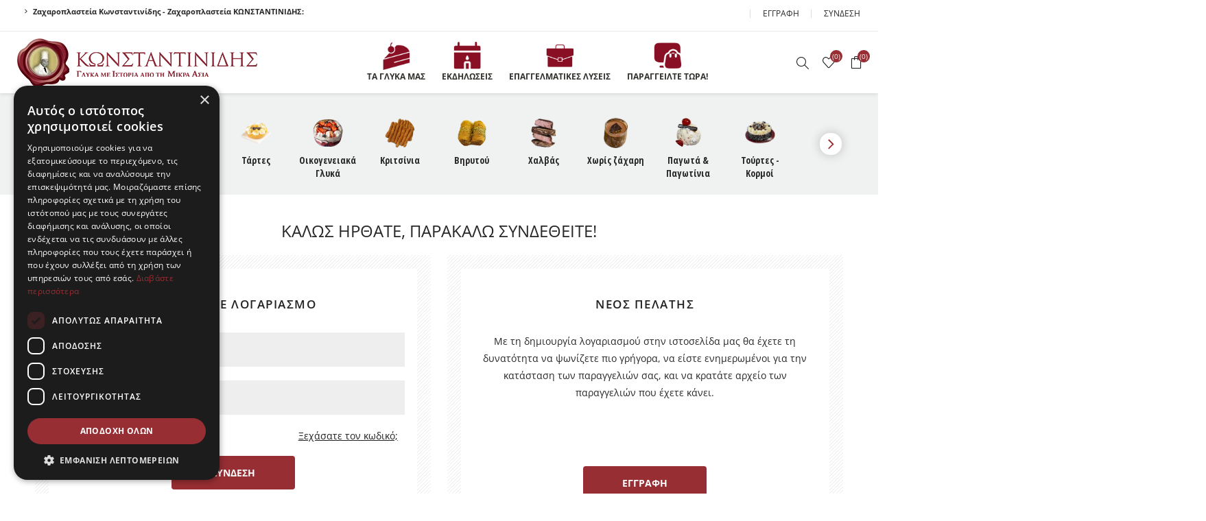

--- FILE ---
content_type: text/html; charset=utf-8
request_url: https://www.konstandinidis.com/login?returnUrl=%2Fekmek-pagoto-oikogeniako
body_size: 11447
content:
<!DOCTYPE html><html lang=el class=html-login-page><head><title>&#x3A3;&#x3CD;&#x3BD;&#x3B4;&#x3B5;&#x3C3;&#x3B7; | &#x396;&#x3B1;&#x3C7;&#x3B1;&#x3C1;&#x3BF;&#x3C0;&#x3BB;&#x3B1;&#x3C3;&#x3C4;&#x3B5;&#x3AF;&#x3B1; &#x39A;&#x3A9;&#x39D;&#x3A3;&#x3A4;&#x391;&#x39D;&#x3A4;&#x399;&#x39D;&#x399;&#x394;&#x397;&#x3A3;</title><meta charset=UTF-8><meta name=description content="Δώστε σε κάθε σας ξεχωριστή στιγμή την ποιότητα που της αξίζει! Τα Ζαχαροπλαστεία ΚΩΝΣΤΑΝΤΙΝΙΔΗΣ έρχονται να πλαισιώσουν κάθε είδους εκδήλωση."><meta name=keywords content=""><meta name=generator content=nopCommerce><meta name=viewport content="width=device-width, initial-scale=1.0"><meta name=robots content="noindex, nofollow"><link rel=preload as=font href=/Themes/Avenue/Content/fonts/avenue_font.woff crossorigin><style type="text/css">@font-face {font-family:Open Sans;font-style:normal;font-weight:300;src:url(/cf-fonts/s/open-sans/5.0.20/greek/300/normal.woff2);unicode-range:U+0370-03FF;font-display:swap;}@font-face {font-family:Open Sans;font-style:normal;font-weight:300;src:url(/cf-fonts/s/open-sans/5.0.20/latin/300/normal.woff2);unicode-range:U+0000-00FF,U+0131,U+0152-0153,U+02BB-02BC,U+02C6,U+02DA,U+02DC,U+0304,U+0308,U+0329,U+2000-206F,U+2074,U+20AC,U+2122,U+2191,U+2193,U+2212,U+2215,U+FEFF,U+FFFD;font-display:swap;}@font-face {font-family:Open Sans;font-style:normal;font-weight:300;src:url(/cf-fonts/s/open-sans/5.0.20/greek-ext/300/normal.woff2);unicode-range:U+1F00-1FFF;font-display:swap;}@font-face {font-family:Open Sans;font-style:normal;font-weight:300;src:url(/cf-fonts/s/open-sans/5.0.20/cyrillic-ext/300/normal.woff2);unicode-range:U+0460-052F,U+1C80-1C88,U+20B4,U+2DE0-2DFF,U+A640-A69F,U+FE2E-FE2F;font-display:swap;}@font-face {font-family:Open Sans;font-style:normal;font-weight:300;src:url(/cf-fonts/s/open-sans/5.0.20/latin-ext/300/normal.woff2);unicode-range:U+0100-02AF,U+0304,U+0308,U+0329,U+1E00-1E9F,U+1EF2-1EFF,U+2020,U+20A0-20AB,U+20AD-20CF,U+2113,U+2C60-2C7F,U+A720-A7FF;font-display:swap;}@font-face {font-family:Open Sans;font-style:normal;font-weight:300;src:url(/cf-fonts/s/open-sans/5.0.20/hebrew/300/normal.woff2);unicode-range:U+0590-05FF,U+200C-2010,U+20AA,U+25CC,U+FB1D-FB4F;font-display:swap;}@font-face {font-family:Open Sans;font-style:normal;font-weight:300;src:url(/cf-fonts/s/open-sans/5.0.20/cyrillic/300/normal.woff2);unicode-range:U+0301,U+0400-045F,U+0490-0491,U+04B0-04B1,U+2116;font-display:swap;}@font-face {font-family:Open Sans;font-style:normal;font-weight:300;src:url(/cf-fonts/s/open-sans/5.0.20/vietnamese/300/normal.woff2);unicode-range:U+0102-0103,U+0110-0111,U+0128-0129,U+0168-0169,U+01A0-01A1,U+01AF-01B0,U+0300-0301,U+0303-0304,U+0308-0309,U+0323,U+0329,U+1EA0-1EF9,U+20AB;font-display:swap;}@font-face {font-family:Open Sans;font-style:italic;font-weight:300;src:url(/cf-fonts/s/open-sans/5.0.20/vietnamese/300/italic.woff2);unicode-range:U+0102-0103,U+0110-0111,U+0128-0129,U+0168-0169,U+01A0-01A1,U+01AF-01B0,U+0300-0301,U+0303-0304,U+0308-0309,U+0323,U+0329,U+1EA0-1EF9,U+20AB;font-display:swap;}@font-face {font-family:Open Sans;font-style:italic;font-weight:300;src:url(/cf-fonts/s/open-sans/5.0.20/latin/300/italic.woff2);unicode-range:U+0000-00FF,U+0131,U+0152-0153,U+02BB-02BC,U+02C6,U+02DA,U+02DC,U+0304,U+0308,U+0329,U+2000-206F,U+2074,U+20AC,U+2122,U+2191,U+2193,U+2212,U+2215,U+FEFF,U+FFFD;font-display:swap;}@font-face {font-family:Open Sans;font-style:italic;font-weight:300;src:url(/cf-fonts/s/open-sans/5.0.20/cyrillic-ext/300/italic.woff2);unicode-range:U+0460-052F,U+1C80-1C88,U+20B4,U+2DE0-2DFF,U+A640-A69F,U+FE2E-FE2F;font-display:swap;}@font-face {font-family:Open Sans;font-style:italic;font-weight:300;src:url(/cf-fonts/s/open-sans/5.0.20/greek-ext/300/italic.woff2);unicode-range:U+1F00-1FFF;font-display:swap;}@font-face {font-family:Open Sans;font-style:italic;font-weight:300;src:url(/cf-fonts/s/open-sans/5.0.20/hebrew/300/italic.woff2);unicode-range:U+0590-05FF,U+200C-2010,U+20AA,U+25CC,U+FB1D-FB4F;font-display:swap;}@font-face {font-family:Open Sans;font-style:italic;font-weight:300;src:url(/cf-fonts/s/open-sans/5.0.20/cyrillic/300/italic.woff2);unicode-range:U+0301,U+0400-045F,U+0490-0491,U+04B0-04B1,U+2116;font-display:swap;}@font-face {font-family:Open Sans;font-style:italic;font-weight:300;src:url(/cf-fonts/s/open-sans/5.0.20/greek/300/italic.woff2);unicode-range:U+0370-03FF;font-display:swap;}@font-face {font-family:Open Sans;font-style:italic;font-weight:300;src:url(/cf-fonts/s/open-sans/5.0.20/latin-ext/300/italic.woff2);unicode-range:U+0100-02AF,U+0304,U+0308,U+0329,U+1E00-1E9F,U+1EF2-1EFF,U+2020,U+20A0-20AB,U+20AD-20CF,U+2113,U+2C60-2C7F,U+A720-A7FF;font-display:swap;}@font-face {font-family:Open Sans;font-style:normal;font-weight:400;src:url(/cf-fonts/s/open-sans/5.0.20/cyrillic-ext/400/normal.woff2);unicode-range:U+0460-052F,U+1C80-1C88,U+20B4,U+2DE0-2DFF,U+A640-A69F,U+FE2E-FE2F;font-display:swap;}@font-face {font-family:Open Sans;font-style:normal;font-weight:400;src:url(/cf-fonts/s/open-sans/5.0.20/latin/400/normal.woff2);unicode-range:U+0000-00FF,U+0131,U+0152-0153,U+02BB-02BC,U+02C6,U+02DA,U+02DC,U+0304,U+0308,U+0329,U+2000-206F,U+2074,U+20AC,U+2122,U+2191,U+2193,U+2212,U+2215,U+FEFF,U+FFFD;font-display:swap;}@font-face {font-family:Open Sans;font-style:normal;font-weight:400;src:url(/cf-fonts/s/open-sans/5.0.20/vietnamese/400/normal.woff2);unicode-range:U+0102-0103,U+0110-0111,U+0128-0129,U+0168-0169,U+01A0-01A1,U+01AF-01B0,U+0300-0301,U+0303-0304,U+0308-0309,U+0323,U+0329,U+1EA0-1EF9,U+20AB;font-display:swap;}@font-face {font-family:Open Sans;font-style:normal;font-weight:400;src:url(/cf-fonts/s/open-sans/5.0.20/hebrew/400/normal.woff2);unicode-range:U+0590-05FF,U+200C-2010,U+20AA,U+25CC,U+FB1D-FB4F;font-display:swap;}@font-face {font-family:Open Sans;font-style:normal;font-weight:400;src:url(/cf-fonts/s/open-sans/5.0.20/greek/400/normal.woff2);unicode-range:U+0370-03FF;font-display:swap;}@font-face {font-family:Open Sans;font-style:normal;font-weight:400;src:url(/cf-fonts/s/open-sans/5.0.20/cyrillic/400/normal.woff2);unicode-range:U+0301,U+0400-045F,U+0490-0491,U+04B0-04B1,U+2116;font-display:swap;}@font-face {font-family:Open Sans;font-style:normal;font-weight:400;src:url(/cf-fonts/s/open-sans/5.0.20/greek-ext/400/normal.woff2);unicode-range:U+1F00-1FFF;font-display:swap;}@font-face {font-family:Open Sans;font-style:normal;font-weight:400;src:url(/cf-fonts/s/open-sans/5.0.20/latin-ext/400/normal.woff2);unicode-range:U+0100-02AF,U+0304,U+0308,U+0329,U+1E00-1E9F,U+1EF2-1EFF,U+2020,U+20A0-20AB,U+20AD-20CF,U+2113,U+2C60-2C7F,U+A720-A7FF;font-display:swap;}@font-face {font-family:Open Sans;font-style:italic;font-weight:400;src:url(/cf-fonts/s/open-sans/5.0.20/hebrew/400/italic.woff2);unicode-range:U+0590-05FF,U+200C-2010,U+20AA,U+25CC,U+FB1D-FB4F;font-display:swap;}@font-face {font-family:Open Sans;font-style:italic;font-weight:400;src:url(/cf-fonts/s/open-sans/5.0.20/greek/400/italic.woff2);unicode-range:U+0370-03FF;font-display:swap;}@font-face {font-family:Open Sans;font-style:italic;font-weight:400;src:url(/cf-fonts/s/open-sans/5.0.20/cyrillic-ext/400/italic.woff2);unicode-range:U+0460-052F,U+1C80-1C88,U+20B4,U+2DE0-2DFF,U+A640-A69F,U+FE2E-FE2F;font-display:swap;}@font-face {font-family:Open Sans;font-style:italic;font-weight:400;src:url(/cf-fonts/s/open-sans/5.0.20/latin/400/italic.woff2);unicode-range:U+0000-00FF,U+0131,U+0152-0153,U+02BB-02BC,U+02C6,U+02DA,U+02DC,U+0304,U+0308,U+0329,U+2000-206F,U+2074,U+20AC,U+2122,U+2191,U+2193,U+2212,U+2215,U+FEFF,U+FFFD;font-display:swap;}@font-face {font-family:Open Sans;font-style:italic;font-weight:400;src:url(/cf-fonts/s/open-sans/5.0.20/cyrillic/400/italic.woff2);unicode-range:U+0301,U+0400-045F,U+0490-0491,U+04B0-04B1,U+2116;font-display:swap;}@font-face {font-family:Open Sans;font-style:italic;font-weight:400;src:url(/cf-fonts/s/open-sans/5.0.20/latin-ext/400/italic.woff2);unicode-range:U+0100-02AF,U+0304,U+0308,U+0329,U+1E00-1E9F,U+1EF2-1EFF,U+2020,U+20A0-20AB,U+20AD-20CF,U+2113,U+2C60-2C7F,U+A720-A7FF;font-display:swap;}@font-face {font-family:Open Sans;font-style:italic;font-weight:400;src:url(/cf-fonts/s/open-sans/5.0.20/greek-ext/400/italic.woff2);unicode-range:U+1F00-1FFF;font-display:swap;}@font-face {font-family:Open Sans;font-style:italic;font-weight:400;src:url(/cf-fonts/s/open-sans/5.0.20/vietnamese/400/italic.woff2);unicode-range:U+0102-0103,U+0110-0111,U+0128-0129,U+0168-0169,U+01A0-01A1,U+01AF-01B0,U+0300-0301,U+0303-0304,U+0308-0309,U+0323,U+0329,U+1EA0-1EF9,U+20AB;font-display:swap;}@font-face {font-family:Open Sans;font-style:normal;font-weight:600;src:url(/cf-fonts/s/open-sans/5.0.20/greek-ext/600/normal.woff2);unicode-range:U+1F00-1FFF;font-display:swap;}@font-face {font-family:Open Sans;font-style:normal;font-weight:600;src:url(/cf-fonts/s/open-sans/5.0.20/vietnamese/600/normal.woff2);unicode-range:U+0102-0103,U+0110-0111,U+0128-0129,U+0168-0169,U+01A0-01A1,U+01AF-01B0,U+0300-0301,U+0303-0304,U+0308-0309,U+0323,U+0329,U+1EA0-1EF9,U+20AB;font-display:swap;}@font-face {font-family:Open Sans;font-style:normal;font-weight:600;src:url(/cf-fonts/s/open-sans/5.0.20/cyrillic-ext/600/normal.woff2);unicode-range:U+0460-052F,U+1C80-1C88,U+20B4,U+2DE0-2DFF,U+A640-A69F,U+FE2E-FE2F;font-display:swap;}@font-face {font-family:Open Sans;font-style:normal;font-weight:600;src:url(/cf-fonts/s/open-sans/5.0.20/greek/600/normal.woff2);unicode-range:U+0370-03FF;font-display:swap;}@font-face {font-family:Open Sans;font-style:normal;font-weight:600;src:url(/cf-fonts/s/open-sans/5.0.20/latin/600/normal.woff2);unicode-range:U+0000-00FF,U+0131,U+0152-0153,U+02BB-02BC,U+02C6,U+02DA,U+02DC,U+0304,U+0308,U+0329,U+2000-206F,U+2074,U+20AC,U+2122,U+2191,U+2193,U+2212,U+2215,U+FEFF,U+FFFD;font-display:swap;}@font-face {font-family:Open Sans;font-style:normal;font-weight:600;src:url(/cf-fonts/s/open-sans/5.0.20/latin-ext/600/normal.woff2);unicode-range:U+0100-02AF,U+0304,U+0308,U+0329,U+1E00-1E9F,U+1EF2-1EFF,U+2020,U+20A0-20AB,U+20AD-20CF,U+2113,U+2C60-2C7F,U+A720-A7FF;font-display:swap;}@font-face {font-family:Open Sans;font-style:normal;font-weight:600;src:url(/cf-fonts/s/open-sans/5.0.20/hebrew/600/normal.woff2);unicode-range:U+0590-05FF,U+200C-2010,U+20AA,U+25CC,U+FB1D-FB4F;font-display:swap;}@font-face {font-family:Open Sans;font-style:normal;font-weight:600;src:url(/cf-fonts/s/open-sans/5.0.20/cyrillic/600/normal.woff2);unicode-range:U+0301,U+0400-045F,U+0490-0491,U+04B0-04B1,U+2116;font-display:swap;}@font-face {font-family:Open Sans;font-style:italic;font-weight:600;src:url(/cf-fonts/s/open-sans/5.0.20/vietnamese/600/italic.woff2);unicode-range:U+0102-0103,U+0110-0111,U+0128-0129,U+0168-0169,U+01A0-01A1,U+01AF-01B0,U+0300-0301,U+0303-0304,U+0308-0309,U+0323,U+0329,U+1EA0-1EF9,U+20AB;font-display:swap;}@font-face {font-family:Open Sans;font-style:italic;font-weight:600;src:url(/cf-fonts/s/open-sans/5.0.20/latin-ext/600/italic.woff2);unicode-range:U+0100-02AF,U+0304,U+0308,U+0329,U+1E00-1E9F,U+1EF2-1EFF,U+2020,U+20A0-20AB,U+20AD-20CF,U+2113,U+2C60-2C7F,U+A720-A7FF;font-display:swap;}@font-face {font-family:Open Sans;font-style:italic;font-weight:600;src:url(/cf-fonts/s/open-sans/5.0.20/cyrillic/600/italic.woff2);unicode-range:U+0301,U+0400-045F,U+0490-0491,U+04B0-04B1,U+2116;font-display:swap;}@font-face {font-family:Open Sans;font-style:italic;font-weight:600;src:url(/cf-fonts/s/open-sans/5.0.20/hebrew/600/italic.woff2);unicode-range:U+0590-05FF,U+200C-2010,U+20AA,U+25CC,U+FB1D-FB4F;font-display:swap;}@font-face {font-family:Open Sans;font-style:italic;font-weight:600;src:url(/cf-fonts/s/open-sans/5.0.20/cyrillic-ext/600/italic.woff2);unicode-range:U+0460-052F,U+1C80-1C88,U+20B4,U+2DE0-2DFF,U+A640-A69F,U+FE2E-FE2F;font-display:swap;}@font-face {font-family:Open Sans;font-style:italic;font-weight:600;src:url(/cf-fonts/s/open-sans/5.0.20/greek/600/italic.woff2);unicode-range:U+0370-03FF;font-display:swap;}@font-face {font-family:Open Sans;font-style:italic;font-weight:600;src:url(/cf-fonts/s/open-sans/5.0.20/latin/600/italic.woff2);unicode-range:U+0000-00FF,U+0131,U+0152-0153,U+02BB-02BC,U+02C6,U+02DA,U+02DC,U+0304,U+0308,U+0329,U+2000-206F,U+2074,U+20AC,U+2122,U+2191,U+2193,U+2212,U+2215,U+FEFF,U+FFFD;font-display:swap;}@font-face {font-family:Open Sans;font-style:italic;font-weight:600;src:url(/cf-fonts/s/open-sans/5.0.20/greek-ext/600/italic.woff2);unicode-range:U+1F00-1FFF;font-display:swap;}@font-face {font-family:Open Sans;font-style:normal;font-weight:700;src:url(/cf-fonts/s/open-sans/5.0.20/cyrillic/700/normal.woff2);unicode-range:U+0301,U+0400-045F,U+0490-0491,U+04B0-04B1,U+2116;font-display:swap;}@font-face {font-family:Open Sans;font-style:normal;font-weight:700;src:url(/cf-fonts/s/open-sans/5.0.20/cyrillic-ext/700/normal.woff2);unicode-range:U+0460-052F,U+1C80-1C88,U+20B4,U+2DE0-2DFF,U+A640-A69F,U+FE2E-FE2F;font-display:swap;}@font-face {font-family:Open Sans;font-style:normal;font-weight:700;src:url(/cf-fonts/s/open-sans/5.0.20/hebrew/700/normal.woff2);unicode-range:U+0590-05FF,U+200C-2010,U+20AA,U+25CC,U+FB1D-FB4F;font-display:swap;}@font-face {font-family:Open Sans;font-style:normal;font-weight:700;src:url(/cf-fonts/s/open-sans/5.0.20/latin-ext/700/normal.woff2);unicode-range:U+0100-02AF,U+0304,U+0308,U+0329,U+1E00-1E9F,U+1EF2-1EFF,U+2020,U+20A0-20AB,U+20AD-20CF,U+2113,U+2C60-2C7F,U+A720-A7FF;font-display:swap;}@font-face {font-family:Open Sans;font-style:normal;font-weight:700;src:url(/cf-fonts/s/open-sans/5.0.20/greek/700/normal.woff2);unicode-range:U+0370-03FF;font-display:swap;}@font-face {font-family:Open Sans;font-style:normal;font-weight:700;src:url(/cf-fonts/s/open-sans/5.0.20/vietnamese/700/normal.woff2);unicode-range:U+0102-0103,U+0110-0111,U+0128-0129,U+0168-0169,U+01A0-01A1,U+01AF-01B0,U+0300-0301,U+0303-0304,U+0308-0309,U+0323,U+0329,U+1EA0-1EF9,U+20AB;font-display:swap;}@font-face {font-family:Open Sans;font-style:normal;font-weight:700;src:url(/cf-fonts/s/open-sans/5.0.20/latin/700/normal.woff2);unicode-range:U+0000-00FF,U+0131,U+0152-0153,U+02BB-02BC,U+02C6,U+02DA,U+02DC,U+0304,U+0308,U+0329,U+2000-206F,U+2074,U+20AC,U+2122,U+2191,U+2193,U+2212,U+2215,U+FEFF,U+FFFD;font-display:swap;}@font-face {font-family:Open Sans;font-style:normal;font-weight:700;src:url(/cf-fonts/s/open-sans/5.0.20/greek-ext/700/normal.woff2);unicode-range:U+1F00-1FFF;font-display:swap;}@font-face {font-family:Open Sans;font-style:italic;font-weight:700;src:url(/cf-fonts/s/open-sans/5.0.20/hebrew/700/italic.woff2);unicode-range:U+0590-05FF,U+200C-2010,U+20AA,U+25CC,U+FB1D-FB4F;font-display:swap;}@font-face {font-family:Open Sans;font-style:italic;font-weight:700;src:url(/cf-fonts/s/open-sans/5.0.20/greek/700/italic.woff2);unicode-range:U+0370-03FF;font-display:swap;}@font-face {font-family:Open Sans;font-style:italic;font-weight:700;src:url(/cf-fonts/s/open-sans/5.0.20/greek-ext/700/italic.woff2);unicode-range:U+1F00-1FFF;font-display:swap;}@font-face {font-family:Open Sans;font-style:italic;font-weight:700;src:url(/cf-fonts/s/open-sans/5.0.20/latin-ext/700/italic.woff2);unicode-range:U+0100-02AF,U+0304,U+0308,U+0329,U+1E00-1E9F,U+1EF2-1EFF,U+2020,U+20A0-20AB,U+20AD-20CF,U+2113,U+2C60-2C7F,U+A720-A7FF;font-display:swap;}@font-face {font-family:Open Sans;font-style:italic;font-weight:700;src:url(/cf-fonts/s/open-sans/5.0.20/latin/700/italic.woff2);unicode-range:U+0000-00FF,U+0131,U+0152-0153,U+02BB-02BC,U+02C6,U+02DA,U+02DC,U+0304,U+0308,U+0329,U+2000-206F,U+2074,U+20AC,U+2122,U+2191,U+2193,U+2212,U+2215,U+FEFF,U+FFFD;font-display:swap;}@font-face {font-family:Open Sans;font-style:italic;font-weight:700;src:url(/cf-fonts/s/open-sans/5.0.20/cyrillic/700/italic.woff2);unicode-range:U+0301,U+0400-045F,U+0490-0491,U+04B0-04B1,U+2116;font-display:swap;}@font-face {font-family:Open Sans;font-style:italic;font-weight:700;src:url(/cf-fonts/s/open-sans/5.0.20/vietnamese/700/italic.woff2);unicode-range:U+0102-0103,U+0110-0111,U+0128-0129,U+0168-0169,U+01A0-01A1,U+01AF-01B0,U+0300-0301,U+0303-0304,U+0308-0309,U+0323,U+0329,U+1EA0-1EF9,U+20AB;font-display:swap;}@font-face {font-family:Open Sans;font-style:italic;font-weight:700;src:url(/cf-fonts/s/open-sans/5.0.20/cyrillic-ext/700/italic.woff2);unicode-range:U+0460-052F,U+1C80-1C88,U+20B4,U+2DE0-2DFF,U+A640-A69F,U+FE2E-FE2F;font-display:swap;}@font-face {font-family:Open Sans;font-style:normal;font-weight:800;src:url(/cf-fonts/s/open-sans/5.0.20/greek/800/normal.woff2);unicode-range:U+0370-03FF;font-display:swap;}@font-face {font-family:Open Sans;font-style:normal;font-weight:800;src:url(/cf-fonts/s/open-sans/5.0.20/cyrillic/800/normal.woff2);unicode-range:U+0301,U+0400-045F,U+0490-0491,U+04B0-04B1,U+2116;font-display:swap;}@font-face {font-family:Open Sans;font-style:normal;font-weight:800;src:url(/cf-fonts/s/open-sans/5.0.20/hebrew/800/normal.woff2);unicode-range:U+0590-05FF,U+200C-2010,U+20AA,U+25CC,U+FB1D-FB4F;font-display:swap;}@font-face {font-family:Open Sans;font-style:normal;font-weight:800;src:url(/cf-fonts/s/open-sans/5.0.20/cyrillic-ext/800/normal.woff2);unicode-range:U+0460-052F,U+1C80-1C88,U+20B4,U+2DE0-2DFF,U+A640-A69F,U+FE2E-FE2F;font-display:swap;}@font-face {font-family:Open Sans;font-style:normal;font-weight:800;src:url(/cf-fonts/s/open-sans/5.0.20/greek-ext/800/normal.woff2);unicode-range:U+1F00-1FFF;font-display:swap;}@font-face {font-family:Open Sans;font-style:normal;font-weight:800;src:url(/cf-fonts/s/open-sans/5.0.20/latin/800/normal.woff2);unicode-range:U+0000-00FF,U+0131,U+0152-0153,U+02BB-02BC,U+02C6,U+02DA,U+02DC,U+0304,U+0308,U+0329,U+2000-206F,U+2074,U+20AC,U+2122,U+2191,U+2193,U+2212,U+2215,U+FEFF,U+FFFD;font-display:swap;}@font-face {font-family:Open Sans;font-style:normal;font-weight:800;src:url(/cf-fonts/s/open-sans/5.0.20/vietnamese/800/normal.woff2);unicode-range:U+0102-0103,U+0110-0111,U+0128-0129,U+0168-0169,U+01A0-01A1,U+01AF-01B0,U+0300-0301,U+0303-0304,U+0308-0309,U+0323,U+0329,U+1EA0-1EF9,U+20AB;font-display:swap;}@font-face {font-family:Open Sans;font-style:normal;font-weight:800;src:url(/cf-fonts/s/open-sans/5.0.20/latin-ext/800/normal.woff2);unicode-range:U+0100-02AF,U+0304,U+0308,U+0329,U+1E00-1E9F,U+1EF2-1EFF,U+2020,U+20A0-20AB,U+20AD-20CF,U+2113,U+2C60-2C7F,U+A720-A7FF;font-display:swap;}@font-face {font-family:Open Sans;font-style:italic;font-weight:800;src:url(/cf-fonts/s/open-sans/5.0.20/cyrillic-ext/800/italic.woff2);unicode-range:U+0460-052F,U+1C80-1C88,U+20B4,U+2DE0-2DFF,U+A640-A69F,U+FE2E-FE2F;font-display:swap;}@font-face {font-family:Open Sans;font-style:italic;font-weight:800;src:url(/cf-fonts/s/open-sans/5.0.20/latin-ext/800/italic.woff2);unicode-range:U+0100-02AF,U+0304,U+0308,U+0329,U+1E00-1E9F,U+1EF2-1EFF,U+2020,U+20A0-20AB,U+20AD-20CF,U+2113,U+2C60-2C7F,U+A720-A7FF;font-display:swap;}@font-face {font-family:Open Sans;font-style:italic;font-weight:800;src:url(/cf-fonts/s/open-sans/5.0.20/hebrew/800/italic.woff2);unicode-range:U+0590-05FF,U+200C-2010,U+20AA,U+25CC,U+FB1D-FB4F;font-display:swap;}@font-face {font-family:Open Sans;font-style:italic;font-weight:800;src:url(/cf-fonts/s/open-sans/5.0.20/cyrillic/800/italic.woff2);unicode-range:U+0301,U+0400-045F,U+0490-0491,U+04B0-04B1,U+2116;font-display:swap;}@font-face {font-family:Open Sans;font-style:italic;font-weight:800;src:url(/cf-fonts/s/open-sans/5.0.20/greek-ext/800/italic.woff2);unicode-range:U+1F00-1FFF;font-display:swap;}@font-face {font-family:Open Sans;font-style:italic;font-weight:800;src:url(/cf-fonts/s/open-sans/5.0.20/vietnamese/800/italic.woff2);unicode-range:U+0102-0103,U+0110-0111,U+0128-0129,U+0168-0169,U+01A0-01A1,U+01AF-01B0,U+0300-0301,U+0303-0304,U+0308-0309,U+0323,U+0329,U+1EA0-1EF9,U+20AB;font-display:swap;}@font-face {font-family:Open Sans;font-style:italic;font-weight:800;src:url(/cf-fonts/s/open-sans/5.0.20/greek/800/italic.woff2);unicode-range:U+0370-03FF;font-display:swap;}@font-face {font-family:Open Sans;font-style:italic;font-weight:800;src:url(/cf-fonts/s/open-sans/5.0.20/latin/800/italic.woff2);unicode-range:U+0000-00FF,U+0131,U+0152-0153,U+02BB-02BC,U+02C6,U+02DA,U+02DC,U+0304,U+0308,U+0329,U+2000-206F,U+2074,U+20AC,U+2122,U+2191,U+2193,U+2212,U+2215,U+FEFF,U+FFFD;font-display:swap;}</style><link rel=stylesheet href="https://fonts.googleapis.com/css?family=Open+Sans+Condensed:300,700&amp;subset=latin,greek"><style>:root{--main-theme-color:#972e34;--color:#972e34;--color-shadow:#78142b;--small-banner:url(~/Themes/Avenue/Content/img/ribbon-small.png);--banner:url(~/Themes/Avenue/Content/img/ribbon.png);--secondary-color:#ae8940;--secondary-shadow:#0a1384;--font-color:#272727;--bg-color:#f0f1f1;--bg-blue:url(~/Themes/Avenue/Content/img/bg_blue.png);--bg-red:url(~/Themes/Avenue/Content/img/bg_pink.png);--bg-light-blue:url(~/Themes/Avenue/Content/img/bg_light_blue.png);--bg-white-blue:url(~/Themes/Avenue/Content/img/bg_white_blue.png);--header-color:#fff;--header-font-color:#2f322c;--footer-color:#f2f2f2;--footer-font-color:#272727;--footer-title-color:#272727;--footer-lower-color:#fff;--font-family:'Open Sans',sans-serif}:root{--input-bg:#ececec;--input-color:#292929;--sidebar-btn-w:272px;--bg-repeat:no-repeat;--bg-size:contain;--bg-attachment:fixed}.loader:after{background-image:url(~/images/thumbs/005/0058926_2734.png)}body{color:#212529;font-family:var(--font-family);background-image:var(--bg-white-grey)}.html-product-details-page body,.html-shopping-cart-page body,.html-checkout-page body{background-image:none}</style><script async src="https://www.googletagmanager.com/gtag/js?id=AW-626771387"></script><script data-fixedscript=1>function gtag(){dataLayer.push(arguments)}window.dataLayer=window.dataLayer||[];gtag("js",new Date);gtag("config","AW-626771387")</script><script>(function(n,t,i,r,u,f,e){n.GoogleAnalyticsObject=u;n[u]=n[u]||function(){(n[u].q=n[u].q||[]).push(arguments)};n[u].l=1*new Date;f=t.createElement(i);e=t.getElementsByTagName(i)[0];f.async=1;f.src=r;e.parentNode.insertBefore(f,e)})(window,document,"script","//www.google-analytics.com/analytics.js","ga");ga("create","UA-167191822-1","auto");ga("send","pageview")</script><script async src=/Plugins/FoxNetSoft.GoogleAnalytics4/Scripts/GoogleAnalytics4.js></script><script>window.dataLayer=window.dataLayer||[];var GA4_productImpressions=GA4_productImpressions||[],GA4_productDetails=GA4_productDetails||[],GA4_cartproducts=GA4_cartproducts||[],GA4_wishlistproducts=GA4_wishlistproducts||[]</script><script>(function(n,t,i,r,u){n[r]=n[r]||[];n[r].push({"gtm.start":(new Date).getTime(),event:"gtm.js"});var e=t.getElementsByTagName(i)[0],f=t.createElement(i),o=r!="dataLayer"?"&l="+r:"";f.async=!0;f.src="https://www.googletagmanager.com/gtm.js?id="+u+o;e.parentNode.insertBefore(f,e)})(window,document,"script","dataLayer","GTM-NMLHB74")</script><link href=/Plugins/SevenSpikes.Nop.Plugins.CloudZoom/Styles/carousel/slick-slider-1.6.0.css rel=stylesheet><link href=/Themes/Avenue/Content/css/libraries.min.css rel=stylesheet><link href=/Themes/Avenue/Content/css/custom.css rel=stylesheet><link href=/Themes/Avenue/Content/css/styles.css rel=stylesheet><link href=/Themes/Avenue/Content/css/footable.css rel=stylesheet><link href=/Themes/Avenue/Content/css/mobile.css rel=stylesheet><link href=/Themes/Avenue/Content/css/480.css rel=stylesheet><link href=/Themes/Avenue/Content/css/768.css rel=stylesheet><link href=/Themes/Avenue/Content/css/1024.css rel=stylesheet><link href=/Themes/Avenue/Content/css/1200.css rel=stylesheet><link href=/Themes/Avenue/Content/css/1500.css rel=stylesheet><link href=/Themes/Avenue/Content/css/msie.css rel=stylesheet><link href=/Plugins/SevenSpikes.Core/Styles/perfect-scrollbar.min.css rel=stylesheet><link href=/Themes/Avenue/Content/css/menu.css rel=stylesheet><link href=/Plugins/SevenSpikes.Nop.Plugins.MegaMenu/Themes/Avenue/Content/MegaMenu.css rel=stylesheet><link href=/Plugins/SevenSpikes.Nop.Plugins.InstantSearch/Themes/Avenue/Content/InstantSearch.css rel=stylesheet><link href=/Plugins/SevenSpikes.Nop.Plugins.ProductRibbons/Styles/Ribbons.common.css rel=stylesheet><link href=/Plugins/SevenSpikes.Nop.Plugins.ProductRibbons/Themes/Avenue/Content/Ribbons.css rel=stylesheet><link href="/Themes/Avenue/Content/css/theme.custom-14.css?v=45" rel=stylesheet><link rel=apple-touch-icon sizes=180x180 href=/icons/icons_0/apple-touch-icon.png><link rel=icon type=image/png sizes=32x32 href=/icons/icons_0/favicon-32x32.png><link rel=icon type=image/png sizes=16x16 href=/icons/icons_0/favicon-16x16.png><link rel=manifest href=/icons/icons_0/site.webmanifest><link rel=mask-icon href=/icons/icons_0/safari-pinned-tab.svg color=#5bbad5><link rel="shortcut icon" href=/icons/icons_0/favicon.ico><meta name=msapplication-TileColor content=#da532c><meta name=msapplication-config content=/icons/icons_0/browserconfig.xml><meta name=theme-color content=#ffffff><body><noscript><iframe src="https://www.googletagmanager.com/ns.html?id=GTM-NMLHB74" height=0 width=0 style=display:none;visibility:hidden></iframe></noscript><div class=ajax-loading-block-window style=display:none></div><div id=dialog-notifications-success title=Ειδοποίηση style=display:none></div><div id=dialog-notifications-error title=Σφάλμα style=display:none></div><div id=dialog-notifications-warning title=Προειδοποίηση style=display:none></div><div id=bar-notification class=bar-notification-container data-close=Κλείσιμο></div><!--[if lte IE 8]><div style=clear:both;height:59px;text-align:center;position:relative><a href=http://www.microsoft.com/windows/internet-explorer/default.aspx target=_blank> <img src=/Themes/Avenue/Content/img/ie_warning.jpg height=42 width=820 alt="You are using an outdated browser. For a faster, safer browsing experience, upgrade for free today."> </a></div><![endif]--><div class=master-wrapper-page><div class=overlayOffCanvas></div><div class=header-wrapper><div class=header><div class=header-upper><div class="header-text store breadcrumb"><ul itemscope itemtype=http://schema.org/BreadcrumbList><li itemprop=itemListElement itemscope itemtype=http://schema.org/ListItem><span itemprop=name><div class=topic-block><div class=topic-block-body><div class=header-delivery-hours-style></div></div></div></span><li itemprop=itemListElement itemscope itemtype=http://schema.org/ListItem><span class=delimiter style=padding-left:0></span> <span><p class=breadcrumb-title>Ζαχαροπλαστεία Κωνσταντινίδης - &#x396;&#x3B1;&#x3C7;&#x3B1;&#x3C1;&#x3BF;&#x3C0;&#x3BB;&#x3B1;&#x3C3;&#x3C4;&#x3B5;&#x3AF;&#x3B1; &#x39A;&#x3A9;&#x39D;&#x3A3;&#x3A4;&#x391;&#x39D;&#x3A4;&#x399;&#x39D;&#x399;&#x394;&#x397;&#x3A3;:<br></span></ul></div><div class=header-text style=display:none><span>Free Delivery And Returns For Every Order!</span></div><div class="profile-links responsive-nav-content"><div class=responsive-nav-head><span class=text>Προφίλ</span> <span class="button close-links"></span></div><div class=responsive-nav-body><div class=header-links><ul><li><a href="/register?returnUrl=%2Fekmek-pagoto-oikogeniako" class=ico-register>Εγγραφή</a><li><a href="/login?returnUrl=%2Fekmek-pagoto-oikogeniako" class=ico-login>Σύνδεση</a><li id=wishlistlink><a href=/wishlist class=ico-wishlist> <span class=wishlist-label>Αγαπημένα</span> <span class="wishlist-qty counter">(0)</span> </a><li id=topcartlink><a href=/cart class=ico-cart> <span class=cart-label>Καλάθι αγορών</span> <span class="cart-qty counter">(0)</span> </a></ul></div><div class=header-selects></div></div></div></div><div class=header-lower><div class=header-lower-inner><div class="header-logo-wrapper table-cell"><div class="nav-button menu-button"><span class=trigger title=Μενού></span></div><div class=header-logo><a href="/" class=logo> <img alt="Ζαχαροπλαστεία ΚΩΝΣΤΑΝΤΙΝΙΔΗΣ" src=https://www.konstandinidis.com/images/thumbs/006/0066432_0065422_0064319_Banner.png></a></div></div><div class="header-menu table-cell responsive-nav-content"><div class=responsive-nav-head><span class=text>Μενού</span> <span class="button close-menu"></span></div><ul class=mega-menu data-isrtlenabled=false data-enableclickfordropdown=false><li class="has-sublist menu_item_1"><a class=with-subcategories href=/ola-ta-proionta><span>&#x3A4;&#x3B1; &#x3B3;&#x3BB;&#x3C5;&#x3BA;&#x3AC; &#x3BC;&#x3B1;&#x3C2;</span></a> <button class="trigger plus-button"></button><div class=sublist-wrap><div class="responsive-nav-head back-button"><span class=text><button>Πίσω</button></span></div><ul class=sublist><li><a class=lastLevelCategory href=/vasilopites title=Βασιλόπιτες><span>&#x392;&#x3B1;&#x3C3;&#x3B9;&#x3BB;&#x3CC;&#x3C0;&#x3B9;&#x3C4;&#x3B5;&#x3C2;</span></a><li><a class=lastLevelCategory href=/milfeig title=Μιλφέιγ><span>&#x39C;&#x3B9;&#x3BB;&#x3C6;&#x3AD;&#x3B9;&#x3B3;</span></a><li><a class=lastLevelCategory href=/atomika-glyka title="Ατομικά Γλυκά"><span>&#x391;&#x3C4;&#x3BF;&#x3BC;&#x3B9;&#x3BA;&#x3AC; &#x393;&#x3BB;&#x3C5;&#x3BA;&#x3AC;</span></a><li><a class=lastLevelCategory href=/oikogeneiaka-glyka title="Οικογενειακά Γλυκά"><span>&#x39F;&#x3B9;&#x3BA;&#x3BF;&#x3B3;&#x3B5;&#x3BD;&#x3B5;&#x3B9;&#x3B1;&#x3BA;&#x3AC; &#x393;&#x3BB;&#x3C5;&#x3BA;&#x3AC;</span></a><li><a class=lastLevelCategory href=/tourtes title=Τούρτες-Κορμοί><span>&#x3A4;&#x3BF;&#x3CD;&#x3C1;&#x3C4;&#x3B5;&#x3C2;-&#x39A;&#x3BF;&#x3C1;&#x3BC;&#x3BF;&#x3AF;</span></a><li><a class=lastLevelCategory href=/tartes title=Τάρτες><span>&#x3A4;&#x3AC;&#x3C1;&#x3C4;&#x3B5;&#x3C2;</span></a><li><a class=lastLevelCategory href=/tsourekia title=Τσουρέκια><span>&#x3A4;&#x3C3;&#x3BF;&#x3C5;&#x3C1;&#x3AD;&#x3BA;&#x3B9;&#x3B1;</span></a><li><a class=lastLevelCategory href=/xoris-prosthiki-zaxaris title="Χωρίς προσθήκη ζάχαρης"><span>&#x3A7;&#x3C9;&#x3C1;&#x3AF;&#x3C2; &#x3C0;&#x3C1;&#x3BF;&#x3C3;&#x3B8;&#x3AE;&#x3BA;&#x3B7; &#x3B6;&#x3AC;&#x3C7;&#x3B1;&#x3C1;&#x3B7;&#x3C2;</span></a><li><a class=lastLevelCategory href=/pagota-pagotinia title="Παγωτά &amp; Παγωτίνια"><span>&#x3A0;&#x3B1;&#x3B3;&#x3C9;&#x3C4;&#x3AC; &amp; &#x3A0;&#x3B1;&#x3B3;&#x3C9;&#x3C4;&#x3AF;&#x3BD;&#x3B9;&#x3B1;</span></a><li><a class=lastLevelCategory href=/kerasmata title=Κεράσματα><span>&#x39A;&#x3B5;&#x3C1;&#x3AC;&#x3C3;&#x3BC;&#x3B1;&#x3C4;&#x3B1;</span></a><li><a class=lastLevelCategory href=/keik-cookies-koulourakia title="Κέικ, Cookies &amp; Κουλουράκια"><span>&#x39A;&#x3AD;&#x3B9;&#x3BA;, Cookies &amp; &#x39A;&#x3BF;&#x3C5;&#x3BB;&#x3BF;&#x3C5;&#x3C1;&#x3AC;&#x3BA;&#x3B9;&#x3B1;</span></a><li><a class=lastLevelCategory href=/kritsinia-2 title=Κριτσίνια><span>&#x39A;&#x3C1;&#x3B9;&#x3C4;&#x3C3;&#x3AF;&#x3BD;&#x3B9;&#x3B1;</span></a><li><a class=lastLevelCategory href=/virytou title=Βηρυτού><span>&#x392;&#x3B7;&#x3C1;&#x3C5;&#x3C4;&#x3BF;&#x3CD;</span></a><li><a class=lastLevelCategory href=/siropiasta-nistisima title=Νηστίσιμα><span>&#x39D;&#x3B7;&#x3C3;&#x3C4;&#x3AF;&#x3C3;&#x3B9;&#x3BC;&#x3B1;</span></a><li><a class=lastLevelCategory href=/chalvas title=Χαλβάς><span>&#x3A7;&#x3B1;&#x3BB;&#x3B2;&#x3AC;&#x3C2;</span></a><li><a class=lastLevelCategory href=/kerakia title=Κεράκια><span>&#x39A;&#x3B5;&#x3C1;&#x3AC;&#x3BA;&#x3B9;&#x3B1;</span></a></ul></div><li class=menu_item_3><a href=/ekdiloseis-2 title=Εκδηλώσεις><span> &#x395;&#x3BA;&#x3B4;&#x3B7;&#x3BB;&#x3CE;&#x3C3;&#x3B5;&#x3B9;&#x3C2;</span></a><li class=menu_item_4><a href=/epaggelmatikes-luseis-2 title="Επαγγελματικές Λύσεις"><span> &#x395;&#x3C0;&#x3B1;&#x3B3;&#x3B3;&#x3B5;&#x3BB;&#x3BC;&#x3B1;&#x3C4;&#x3B9;&#x3BA;&#x3AD;&#x3C2; &#x39B;&#x3CD;&#x3C3;&#x3B5;&#x3B9;&#x3C2;</span></a><li class=menu_item_5><a href=/shipping/shippingaddress title="ΠΑΡΑΓΓΕΙΛΤΕ ΤΩΡΑ!"><span> &#x3A0;&#x391;&#x3A1;&#x391;&#x393;&#x393;&#x395;&#x399;&#x39B;&#x3A4;&#x395; &#x3A4;&#x3A9;&#x3A1;&#x391;!</span></a></ul><div class=menu-title><span>Μενού</span></div><ul class=mega-menu-responsive><li class="has-sublist menu_item_1"><a class=with-subcategories href=/ola-ta-proionta><span>&#x3A4;&#x3B1; &#x3B3;&#x3BB;&#x3C5;&#x3BA;&#x3AC; &#x3BC;&#x3B1;&#x3C2;</span></a> <button class="trigger plus-button"></button><div class=sublist-wrap><div class="responsive-nav-head back-button"><span class=text><button>Πίσω</button></span></div><ul class=sublist><li><a class=lastLevelCategory href=/vasilopites title=Βασιλόπιτες><span>&#x392;&#x3B1;&#x3C3;&#x3B9;&#x3BB;&#x3CC;&#x3C0;&#x3B9;&#x3C4;&#x3B5;&#x3C2;</span></a><li><a class=lastLevelCategory href=/milfeig title=Μιλφέιγ><span>&#x39C;&#x3B9;&#x3BB;&#x3C6;&#x3AD;&#x3B9;&#x3B3;</span></a><li><a class=lastLevelCategory href=/atomika-glyka title="Ατομικά Γλυκά"><span>&#x391;&#x3C4;&#x3BF;&#x3BC;&#x3B9;&#x3BA;&#x3AC; &#x393;&#x3BB;&#x3C5;&#x3BA;&#x3AC;</span></a><li><a class=lastLevelCategory href=/oikogeneiaka-glyka title="Οικογενειακά Γλυκά"><span>&#x39F;&#x3B9;&#x3BA;&#x3BF;&#x3B3;&#x3B5;&#x3BD;&#x3B5;&#x3B9;&#x3B1;&#x3BA;&#x3AC; &#x393;&#x3BB;&#x3C5;&#x3BA;&#x3AC;</span></a><li><a class=lastLevelCategory href=/tourtes title=Τούρτες-Κορμοί><span>&#x3A4;&#x3BF;&#x3CD;&#x3C1;&#x3C4;&#x3B5;&#x3C2;-&#x39A;&#x3BF;&#x3C1;&#x3BC;&#x3BF;&#x3AF;</span></a><li><a class=lastLevelCategory href=/tartes title=Τάρτες><span>&#x3A4;&#x3AC;&#x3C1;&#x3C4;&#x3B5;&#x3C2;</span></a><li><a class=lastLevelCategory href=/tsourekia title=Τσουρέκια><span>&#x3A4;&#x3C3;&#x3BF;&#x3C5;&#x3C1;&#x3AD;&#x3BA;&#x3B9;&#x3B1;</span></a><li><a class=lastLevelCategory href=/xoris-prosthiki-zaxaris title="Χωρίς προσθήκη ζάχαρης"><span>&#x3A7;&#x3C9;&#x3C1;&#x3AF;&#x3C2; &#x3C0;&#x3C1;&#x3BF;&#x3C3;&#x3B8;&#x3AE;&#x3BA;&#x3B7; &#x3B6;&#x3AC;&#x3C7;&#x3B1;&#x3C1;&#x3B7;&#x3C2;</span></a><li><a class=lastLevelCategory href=/pagota-pagotinia title="Παγωτά &amp; Παγωτίνια"><span>&#x3A0;&#x3B1;&#x3B3;&#x3C9;&#x3C4;&#x3AC; &amp; &#x3A0;&#x3B1;&#x3B3;&#x3C9;&#x3C4;&#x3AF;&#x3BD;&#x3B9;&#x3B1;</span></a><li><a class=lastLevelCategory href=/kerasmata title=Κεράσματα><span>&#x39A;&#x3B5;&#x3C1;&#x3AC;&#x3C3;&#x3BC;&#x3B1;&#x3C4;&#x3B1;</span></a><li><a class=lastLevelCategory href=/keik-cookies-koulourakia title="Κέικ, Cookies &amp; Κουλουράκια"><span>&#x39A;&#x3AD;&#x3B9;&#x3BA;, Cookies &amp; &#x39A;&#x3BF;&#x3C5;&#x3BB;&#x3BF;&#x3C5;&#x3C1;&#x3AC;&#x3BA;&#x3B9;&#x3B1;</span></a><li><a class=lastLevelCategory href=/kritsinia-2 title=Κριτσίνια><span>&#x39A;&#x3C1;&#x3B9;&#x3C4;&#x3C3;&#x3AF;&#x3BD;&#x3B9;&#x3B1;</span></a><li><a class=lastLevelCategory href=/virytou title=Βηρυτού><span>&#x392;&#x3B7;&#x3C1;&#x3C5;&#x3C4;&#x3BF;&#x3CD;</span></a><li><a class=lastLevelCategory href=/siropiasta-nistisima title=Νηστίσιμα><span>&#x39D;&#x3B7;&#x3C3;&#x3C4;&#x3AF;&#x3C3;&#x3B9;&#x3BC;&#x3B1;</span></a><li><a class=lastLevelCategory href=/chalvas title=Χαλβάς><span>&#x3A7;&#x3B1;&#x3BB;&#x3B2;&#x3AC;&#x3C2;</span></a><li><a class=lastLevelCategory href=/kerakia title=Κεράκια><span>&#x39A;&#x3B5;&#x3C1;&#x3AC;&#x3BA;&#x3B9;&#x3B1;</span></a></ul></div><li class=menu_item_3><a href=/ekdiloseis-2 title=Εκδηλώσεις><span> &#x395;&#x3BA;&#x3B4;&#x3B7;&#x3BB;&#x3CE;&#x3C3;&#x3B5;&#x3B9;&#x3C2;</span></a><li class=menu_item_4><a href=/epaggelmatikes-luseis-2 title="Επαγγελματικές Λύσεις"><span> &#x395;&#x3C0;&#x3B1;&#x3B3;&#x3B3;&#x3B5;&#x3BB;&#x3BC;&#x3B1;&#x3C4;&#x3B9;&#x3BA;&#x3AD;&#x3C2; &#x39B;&#x3CD;&#x3C3;&#x3B5;&#x3B9;&#x3C2;</span></a><li class=menu_item_5><a href=/shipping/shippingaddress title="ΠΑΡΑΓΓΕΙΛΤΕ ΤΩΡΑ!"><span> &#x3A0;&#x391;&#x3A1;&#x391;&#x393;&#x393;&#x395;&#x399;&#x39B;&#x3A4;&#x395; &#x3A4;&#x3A9;&#x3A1;&#x391;!</span></a></ul></div><div class="responsive-nav-wrapper table-cell"><div class="nav-button search-button"><span class=trigger title=Αναζήτηση></span></div><div class="nav-button personal-button"><span class=trigger title=Προφίλ></span></div><div class="nav-button wishlist-button"><a class=trigger title=Αγαπημένα href=/wishlist><span class="counter wishlist-qty">(0)</span></a></div><div class="nav-button cart-button"><a class=trigger title="Καλάθι αγορών" href=/cart><span class="counter cart-qty">(0)</span></a></div></div></div></div><div class="search-box store-search-box responsive-nav-content"><div class=responsive-nav-head><span class=text>Αναζήτηση</span> <span class="button close-search"></span></div><div class=responsive-nav-body><form method=get class=search-form id=small-search-box-form action=/search><input type=text class=search-box-text id=small-searchterms autocomplete=off name=q placeholder=Αναζήτηση aria-label=Αναζήτηση> <input type=hidden class=instantSearchResourceElement data-highlightfirstfoundelement=false data-minkeywordlength=3 data-defaultproductsortoption=0 data-instantsearchurl=/instantSearchFor data-searchpageurl=/search data-searchinproductdescriptions=true data-numberofvisibleproducts=5> <button type=submit class="button-1 search-box-button" value=Αναζήτηση>Αναζήτηση</button></form></div></div><div class="flyout-cart responsive-nav-content"><div class=responsive-nav-head><span class=text>Καλάθι αγορών</span> <span class="button close-cart"></span></div><div class=responsive-nav-body><div id=flyout-cart data-removeitemfromcarturl=/AvenueTheme/RemoveItemFromCart data-flyoutcarturl=/AvenueTheme/FlyoutShoppingCart><div class=mini-shopping-cart><div class=count>Δεν υπάρχουν προϊόντα στο καλάθι σας.</div></div></div></div></div></div></div><div class="store breadcrumb" style=display:none><ul itemscope itemtype=http://schema.org/BreadcrumbList><li><a href="/"> <svg xmlns=http://www.w3.org/2000/svg width=14 height=15 viewBox="0 0 14 15" class=home-icon><path fill=#272727 fill-rule=nonzero d="M13.702 5.836L7.522.892a.618.618 0 0 0-.773 0L.57 5.836a.618.618 0 0 0-.232.483v8.035c0 .341.276.618.618.618H5.28v-4.945H8.99v4.945h4.326a.618.618 0 0 0 .618-.618V6.319a.618.618 0 0 0-.232-.483z"></path></svg> </a><li itemprop=itemListElement itemscope itemtype=http://schema.org/ListItem><span class=delimiter>\</span> <svg xmlns=http://www.w3.org/2000/svg width=13 height=22 viewBox="0 0 13 22" class=delivery-nav-icon><path fill=#272727 fill-rule=nonzero d="M9.483 5.483c0-.089.086-.177.086-.265h1.813c.518 0 .863-.353.863-.882 0-.53-.345-.883-.863-.883H9.569C9.224 1.953 7.843.806 6.203.806c-1.64 0-2.935 1.147-3.366 2.647H1.024c-.518 0-.863.353-.863.883s.345.882.863.882h1.813c0 .088.086.176.086.265C1.283 6.189.161 7.777.161 9.63v8.823c0 .529.345.882.863.882h2.59c0 1.5 1.122 2.647 2.589 2.647 1.467 0 2.59-1.147 2.59-2.647h2.589c.518 0 .863-.353.863-.882V9.63c0-1.853-1.122-3.53-2.762-4.147zM6.203 2.57c.95 0 1.726.794 1.726 1.765 0 .97-.777 1.764-1.726 1.764-.95 0-1.726-.794-1.726-1.764S5.254 2.57 6.203 2.57zm.863 16.764c0 .53-.345.882-.863.882s-.863-.353-.863-.882v-4.412c0-.529.345-.882.863-.882s.863.353.863.882v4.412z"></path></svg> <span itemprop=name> </span><li itemprop=itemListElement itemscope itemtype=http://schema.org/ListItem><span class=delimiter>\</span> <svg xmlns=http://www.w3.org/2000/svg width=13 height=14 viewBox="0 0 13 14" class=store-icon><path fill=#272727 fill-rule=nonzero d="M12.75 3.863a.53.53 0 0 1 .075.272 2.114 2.114 0 0 1-3.53 1.576 2.105 2.105 0 0 1-2.825 0 2.105 2.105 0 0 1-2.824 0c-.388.35-.892.544-1.415.542h-.005A2.114 2.114 0 0 1 .117 4.135a.53.53 0 0 1 .076-.272l1.589-2.648a.53.53 0 0 1 .453-.257h8.472a.53.53 0 0 1 .454.257l1.589 2.648zm-2.034 3.45c.175-.003.349-.02.52-.05v5.344a.53.53 0 0 1-.529.53H7.53V9.96H5.412v3.177H2.235a.53.53 0 0 1-.53-.53V7.265a3.172 3.172 0 0 0 1.94-.283c.132.064.266.12.403.166.795.27 1.665.211 2.416-.164l.006-.003a3.15 3.15 0 0 0 2.82.002l.007-.003c.441.219.927.333 1.419.332z"></path></svg> <span><p class=breadcrumb-title>&#x396;&#x3B1;&#x3C7;&#x3B1;&#x3C1;&#x3BF;&#x3C0;&#x3BB;&#x3B1;&#x3C3;&#x3C4;&#x3B5;&#x3AF;&#x3B1; &#x39A;&#x3A9;&#x39D;&#x3A3;&#x3A4;&#x391;&#x39D;&#x3A4;&#x399;&#x39D;&#x399;&#x394;&#x397;&#x3A3;</span></ul></div><div style=display:none><div class=language-selector><select id=customerlanguage name=customerlanguage onchange=setLocation(this.value) aria-label="Επιλογή γλώσσας"><option selected value="https://www.konstandinidis.com/changelanguage/2?returnUrl=%2Flogin%3FreturnUrl%3D%252Fekmek-pagoto-oikogeniako">&#x395;&#x3BB;&#x3BB;&#x3B7;&#x3BD;&#x3B9;&#x3BA;&#x3AC;<option value="https://www.konstandinidis.com/changelanguage/1?returnUrl=%2Flogin%3FreturnUrl%3D%252Fekmek-pagoto-oikogeniako">English</select></div></div><nav id=category-nav class=sticky-top><div class="container nav"><div><a class="nav-link active" href=/milfeig data-type=offers style=width:100%;display:inline-block tabindex=0> <img data-src=/Themes/Avenue/Content/img/2762.png src=/Themes/Avenue/Content/img/MILFEI.png alt=ΜΙΛΦΕΙΓ class=category-icon> <span class=title>Μιλφέιγ</span> </a></div><div><a class=nav-link href=/atomika-glyka style=width:100%;display:inline-block tabindex=0> <img data-src=/Themes/Avenue/Content/img/EFROSINI.png src=/Themes/Avenue/Content/img/EFROSINI.png alt="ΑΤΟΜΙΚΑ ΓΛΥΚΑ" class=category-icon> <span class=title>Ατομικά Γλυκά</span> </a></div><div><a class=nav-link href=/tartes data-id=1495 style=width:100%;display:inline-block tabindex=0> <img data-src=/Themes/Avenue/Content/img/TARTA.png src=/Themes/Avenue/Content/img/tarta-lemoni-carousel.png alt=ΤΑΡΤΕΣ class=category-icon> <span class=title>Τάρτες</span> </a></div><div><a class=nav-link href=/oikogeneiaka-glyka style=width:100%;display:inline-block tabindex=0> <img data-src=/Themes/Avenue/Content/img/PAVLOVA.png src=/Themes/Avenue/Content/img/PAVLOVA.png alt="ΟΙΚΟΓΕΝΙΑΚΑ ΓΛΥΚΑ" class=category-icon> <span class=title>Οικογενειακά Γλυκά</span> </a></div><div><a class=nav-link href=/kritsinia-2 data-id=1496 style=width:100%;display:inline-block tabindex=0> <img data-src=/Themes/Avenue/Content/img/KRITSINIA.png src=/Themes/Avenue/Content/img/KRITSINIA.png alt=ΚΡΙΤΣΙΝΑ class=category-icon> <span class=title>Κριτσίνια</span> </a></div><div><a class=nav-link href=/virytou data-id=1497 style=width:100%;display:inline-block tabindex=0> <img data-src=/Themes/Avenue/Content/img/VIRITOU.png src=/Themes/Avenue/Content/img/VIRITOU.png alt=ΒΗΡΥΤΟΥ class=category-icon> <span class=title>Βηρυτού</span> </a></div><div><a class=nav-link href=/chalvas data-id=1498 style=width:100%;display:inline-block tabindex=0> <img data-src=/Themes/Avenue/Content/img/XALVAS.png src=/Themes/Avenue/Content/img/XALVAS.png alt=ΧΑΛΒΑΣ class=category-icon> <span class=title>Χαλβάς</span> </a></div><div><a class=nav-link href=/xoris-prosthiki-zaxaris data-id=1499 style=width:100%;display:inline-block tabindex=0> <img data-src="/Themes/Avenue/Content/img/NO SUGAR.png" src="/Themes/Avenue/Content/img/NO SUGAR.png" alt="ΧΩΡΙΣ ΠΡΟΣΘΗΚΗΣ ΖΑΧΑΡΗΣ" class=category-icon> <span class=title>Χωρίς ζάχαρη</span> </a></div><div><a class=nav-link href=/pagota-pagotinia data-id=1594 style=width:100%;display:inline-block tabindex=0> <img data-src=/Themes/Avenue/Content/imgPAGOTO.png src=/Themes/Avenue/Content/img/PAGOTO.png alt="ΠΑΓΩΤΑ ΚΑΙ ΠΑΓΩΤΙΝΙΑ" class=category-icon> <span class=title>Παγωτά & Παγωτίνια</span> </a></div><div><a class=nav-link href=/tourtes data-id=1573 style=width:100%;display:inline-block tabindex=0> <img data-src=/Themes/Avenue/Content/img/KORMOS.png src=/Themes/Avenue/Content/img/black-forest-carousel.png alt="ΤΟΥΡΤΕΣ - ΚΟΡΜΟΙ" class=category-icon> <span class=title>Τούρτες - Κορμοί</span> </a></div><div><a class=nav-link href=/tsourekia data-id=1658 style=width:100%;display:inline-block tabindex=0> <img data-src=/Themes/Avenue/Content/img/TSOUREKI.png src=/Themes/Avenue/Content/img/TSOUREKI.png alt=ΤΣΟΥΡΕΚΙ class=category-icon> <span class=title>Τσουρέκια</span> </a></div><div><a class=nav-link href=/kerasmata data-id=1658 style=width:100%;display:inline-block tabindex=0> <img data-src=/Themes/Avenue/Content/img/LOUKOUMI.png src=/Themes/Avenue/Content/img/LOUKOUMI.png alt=ΚΕΡΑΣΜΑΤΑ class=category-icon> <span class=title>Κεράσματα</span> </a></div><div><a class=nav-link href=/keik-almyra data-id=1977 style=width:100%;display:inline-block tabindex=0> <img data-src=/Themes/Avenue/Content/img/COOKIES.png src=/Themes/Avenue/Content/img/COOKIES.png alt="ΚΕΙΚ, COOKIES ΚΑΙ ΚΟΥΛΟΥΡΙΑ" class=category-icon> <span class=title>Κέικ, Cookies & Κουλουράκια</span> </a></div><div><a class=nav-link href=/siropiasta-nistisima data-id=1978 style=width:100%;display:inline-block tabindex=0> <img data-src=/Themes/Avenue/Content/img/NISTISIMA.png src=/Themes/Avenue/Content/img/NISTISIMA.png alt=ΝΗΣΤΙΣΙΜΑ class=category-icon> <span class=title>Νηστίσιμα</span> </a></div><div><a class=nav-link href=/kerakia data-id=1978 style=width:100%;display:inline-block tabindex=0> <img data-src=/Themes/Avenue/Content/img/KERI.png src=/Themes/Avenue/Content/img/KERI.png alt=ΚΕΡΑΚΙΑ class=category-icon> <span class=title>Κεράκια</span> </a></div></div></nav><script>var prev='<div class="prev-arrow"><svg xmlns="http://www.w3.org/2000/svg" width="15" height="15" viewBox="0 0 15 24"><path fill="#972e34" fill-rule="nonzero" d="M14.536 2.312L12.443.22.93 11.731l11.512 11.512 2.093-2.094-9.419-9.418z"/><\/svg><\/div>',next='<div class="next-arrow"><svg xmlns="http://www.w3.org/2000/svg" width="15" height="15" viewBox="0 0 15 24"><path fill="#972e34" fill-rule="nonzero" d="M.464 2.312L2.557.22 14.07 11.731 2.557 23.243.464 21.149l9.419-9.418z"/><\/svg><\/div>'</script><div id=product-ribbon-info data-productid=0 data-productboxselector=".product-item, .item-holder" data-productboxpicturecontainerselector=".picture, .item-picture" data-productpagepicturesparentcontainerselector=.product-essential data-productpagebugpicturecontainerselector=.picture data-retrieveproductribbonsurl=/RetrieveProductRibbons></div><div class=master-wrapper-content><div class=master-column-wrapper><div class="center-1 category-page-two-columns"><div class="page login-page"><div class=page-title><h1>Καλώς ήρθατε, παρακαλώ συνδεθείτε!</h1></div><div class=page-body><div class=customer-blocks><div class="customer-block login-block"><form class=wrapper method=post autocomplete=off action="/login?returnurl=%2Fekmek-pagoto-oikogeniako"><div class=title><strong>Σύνδεση σε Λογαριασμό</strong></div><div class=form-fields><div class=inputs><label class=input-name for=Email>Email:</label> <input placeholder=Email class="login-input email" type=email data-val=true data-val-email="Λάθος email" data-val-required="Το Email απαιτείται." id=Email name=Email> <span class=field-validation-valid data-valmsg-for=Email data-valmsg-replace=true></span></div><div class=inputs><label class=input-name for=Password>&#x39A;&#x3C9;&#x3B4;&#x3B9;&#x3BA;&#x3CC;&#x3C2; &#x3C0;&#x3C1;&#x3CC;&#x3C3;&#x3B2;&#x3B1;&#x3C3;&#x3B7;&#x3C2;:</label> <input placeholder="Κωδικός πρόσβασης" class="login-input password" type=password id=Password name=Password> <span class=field-validation-valid data-valmsg-for=Password data-valmsg-replace=true></span></div><div class="inputs reversed"><input type=checkbox data-val=true data-val-required="The Θυμήσου με field is required." id=RememberMe name=RememberMe value=true> <label class=remember for=RememberMe>&#x398;&#x3C5;&#x3BC;&#x3AE;&#x3C3;&#x3BF;&#x3C5; &#x3BC;&#x3B5;</label> <a class=forgot-password href=/passwordrecovery>Ξεχάσατε τον κωδικό;</a></div></div><div class=buttons><input class="button-1 login-button" type=submit value=Σύνδεση></div><input name=__RequestVerificationToken type=hidden value=CfDJ8Dffa0U2A29PkTdaAMB1M01QircfEb_g79SFCuxckLxjbw-4fZTjUUo8su2LRb6VMXOkLu0-1RvgxNc7psyWuGDVdFSLBZPYj1KFkUwHgj-_YAFiZzmYV4OumxG8lHh4xbt3XFVyFzkN3ZIREOwRBss><input name=RememberMe type=hidden value=false></form></div><div class="customer-block register-block"><div class=wrapper><div class=title><strong>Νέος πελάτης</strong></div><div class=text>Με τη δημιουργία λογαριασμού στην ιστοσελίδα μας θα έχετε τη δυνατότητα να ψωνίζετε πιο γρήγορα, να είστε ενημερωμένοι για την κατάσταση των παραγγελιών σας, και να κρατάτε αρχείο των παραγγελιών που έχετε κάνει.</div><div class=buttons><input type=button class="button-1 register-button" onclick="location.href=&#34;https://www.konstandinidis.com/register?returnUrl=%2Fekmek-pagoto-oikogeniako&#34;" value=Εγγραφή><br><br> <input style=text-decoration:underline;font-weight:normal type=button class=forgot-password onclick="location.href=&#34;https://www.konstandinidis.com/shipping/shippingaddress?returnUrl=%2Fekmek-pagoto-oikogeniako&#34;" value="Συνέχεια ως επισκέπτης"></div></div></div></div></div></div></div></div></div><div class=footer><div class=footer-upper><div class=newsletter style="background-image:url('https://redesign.radicode.net/images/thumbs/006/0065424_EIKONA.jpeg');height:186px;padding-top:70px"><div class=newsletter-subscribe id=newsletter-subscribe-block><div class=title>Θέλετε να μαθαίνετε νέα μας;</div><div class=newsletter-email><input id=newsletter-email class=newsletter-subscribe-text placeholder="Εισάγετε το email σας εδώ..." aria-label=Εγγραφή type=email name=NewsletterEmail> <input type=button value=Εγγραφή id=newsletter-subscribe-button class="button-1 newsletter-subscribe-button"></div><div class=newsletter-validation><span id=subscribe-loading-progress style=display:none class=please-wait>Περιμένετε...</span> <span class=field-validation-valid data-valmsg-for=NewsletterEmail data-valmsg-replace=true></span></div></div><div class=newsletter-result id=newsletter-result-block></div></div></div><div class=footer-middle><div class=footer-text style=visibility:hidden;display:none><div class=footer-logo><img src=/Themes/Avenue/Content/img/logo_inverted.png alt=""></div><p class=text>Lorem ipsum dolor sit amet, consectetur adipiscing elit. Pellentesque egestas aliquam dolor quis ultrices. Sed quis dictum tortor, a semper diam...</p><a class=read-more href=#>Read more</a></div><div class=footer-block-wrapper><div class="footer-block information"><div class=title><strong>Τα γλυκά μας</strong></div><ul class=list><li><a href=/tourtes-gamou>&#x3A4;&#x3BF;&#x3CD;&#x3C1;&#x3C4;&#x3B5;&#x3C2; &#x393;&#x3AC;&#x3BC;&#x3BF;&#x3C5;</a><li><a href=/tourtes-genethliwn>&#x3A4;&#x3BF;&#x3CD;&#x3C1;&#x3C4;&#x3B5;&#x3C2; &#x393;&#x3B5;&#x3BD;&#x3B5;&#x3B8;&#x3BB;&#x3AF;&#x3C9;&#x3BD;</a></ul></div><div class="footer-block customer-service"><div class=title><strong>Σχετικά με εμάς</strong></div><ul class=list><li><a href=/100-xronia-zaxaroplastiki-konstandinidis>100 &#x3C7;&#x3C1;&#x3CC;&#x3BD;&#x3B9;&#x3B1; &#x39A;&#x3C9;&#x3BD;&#x3C3;&#x3C4;&#x3B1;&#x3BD;&#x3C4;&#x3B9;&#x3BD;&#x3AF;&#x3B4;&#x3B7;&#x3C2;</a><li><a href=/contactus>Επικοινωνία</a><li><a href=/stores>Καταστήματα</a></ul></div><div class="footer-block my-account"><div class=title><strong>Πληροφορίες</strong></div><ul class=list><li><a href=/oroi-xrisis>&#x38C;&#x3C1;&#x3BF;&#x3B9; &#x3A7;&#x3C1;&#x3AE;&#x3C3;&#x3B7;&#x3C2;</a><li><a href=/return-policy>&#x3A0;&#x3BF;&#x3BB;&#x3B9;&#x3C4;&#x3B9;&#x3BA;&#x3AE; &#x395;&#x3C0;&#x3B9;&#x3C3;&#x3C4;&#x3C1;&#x3BF;&#x3C6;&#x3CE;&#x3BD;</a><li><a href=/proswpika-dedomena>&#x3A0;&#x3C1;&#x3BF;&#x3C3;&#x3C9;&#x3C0;&#x3B9;&#x3BA;&#x3AC; &#x3B4;&#x3B5;&#x3B4;&#x3BF;&#x3BC;&#x3AD;&#x3BD;&#x3B1;</a></ul></div></div></div><div class=footer-lower><div class="footer-lower-block footer-social-buttons"><div class=footer-block><ul><li><a target=_blank class=facebook href="https://www.facebook.com/zaxaroplasteiakonstandinidis/" aria-label=Facebook></a><li><a target=_blank class=twitter href=https://twitter.com/konstandinidis_ aria-label=Twitter></a><li><a target=_blank class=youtube href=https://www.youtube.com/channel/UCcPGgd6uhtrNLUv8JHpSFhQ aria-label=YouTube></a></ul></div></div><div class="footer-lower-block footer-site-info"><div class="info footer-powered-by">Powered by <a href="https://www.mediaplanners.gr/" target=_blank>Media Planners</a> & <a href="http://www.radicode.net/" target=_blank>Radicode</a> (nopCommerce)</div><div class="info footer-disclaimer">&copy; 2026 Ζαχαροπλαστεία ΚΩΝΣΤΑΝΤΙΝΙΔΗΣ</div></div><div class="footer-lower-block footer-payment-methods"><ul><li class=method1><li class=method2><li class=method3><li class=method4><li class=method5></ul></div></div></div></div><script>function deferjqueryloadingGoogleAnalytics4(){window.jQuery&&typeof $=="function"&&window.GoogleGA4Helper?(GoogleGA4Helper.Init("EUR",!1),GoogleGA4Helper.Initialization()):setTimeout(function(){deferjqueryloadingGoogleAnalytics4()},50)}deferjqueryloadingGoogleAnalytics4()</script><script src=/lib/jquery/jquery-3.4.1.min.js></script><script src=/lib/jquery-validate/jquery.validate-v1.19.1/jquery.validate.min.js></script><script src=/lib/jquery-validate/jquery.validate.unobtrusive-v3.2.11/jquery.validate.unobtrusive.min.js></script><script src=/lib/jquery-ui/jquery-ui-1.12.1.custom/jquery-ui.min.js></script><script src=/lib/jquery-migrate/jquery-migrate-3.1.0.min.js></script><script src=/Plugins/SevenSpikes.Core/Scripts/iOS-12-array-reverse-fix.min.js></script><script src=/js/public.common.js></script><script src=/js/public.ajaxcart.js></script><script src=/js/public.countryselect.js></script><script src=/Plugins/SevenSpikes.Nop.Plugins.InstantSearch/Scripts/InstantSearch.min.js></script><script src=/lib/kendo/2020.1.406/js/kendo.core.min.js></script><script src=/lib/kendo/2020.1.406/js/kendo.data.min.js></script><script src=/lib/kendo/2020.1.406/js/kendo.popup.min.js></script><script src=/lib/kendo/2020.1.406/js/kendo.list.min.js></script><script src=/lib/kendo/2020.1.406/js/kendo.autocomplete.min.js></script><script src=/lib/kendo/2020.1.406/js/kendo.fx.min.js></script><script src=/Plugins/SevenSpikes.Core/Scripts/perfect-scrollbar.min.js></script><script src=/Plugins/SevenSpikes.Core/Scripts/sevenspikes.core.min.js></script><script src=/Plugins/SevenSpikes.Nop.Plugins.MegaMenu/Scripts/MegaMenu.min.js></script><script src=/Plugins/SevenSpikes.Core/Scripts/jquery.json-2.4.min.js></script><script src=/Plugins/SevenSpikes.Nop.Plugins.ProductRibbons/Scripts/ProductRibbons.min.js></script><script src=/Plugins/SevenSpikes.Core/Scripts/footable.min.js></script><script src=/Plugins/SevenSpikes.Core/Scripts/sevenspikes.theme.min.js></script><script src=/Themes/Avenue/Content/scripts/avenue.js></script><script src=/Themes/Avenue/Content/scripts/slick.js></script><script>function redirect(){return setLocation("https://www.konstandinidis.com/shipping/shippingaddress?returnUrl=%2Fekmek-pagoto-oikogeniako"),!1}var ret_query="/ekmek-pagoto-oikogeniako",shippingAddress=""</script><script>var localized_data={AjaxCartFailure:"Failed to add the product. Please refresh the page and try one more time."};AjaxCart.init(!1,".cart-qty",".wishlist-qty","#flyout-cart",localized_data)</script><script id=instantSearchItemTemplate type=text/x-kendo-template>
    <div class="instant-search-item" data-url="${ data.CustomProperties.Url }">
        <a href="${ data.CustomProperties.Url }">
            <div class="picture">
                <img src="${ data.DefaultPictureModel.ImageUrl }" alt="${ data.Name }" title="${ data.Name }" style="border: none">
            </div>
            <div class="details">
                <div class="title">${ data.Name }</div>

                <div class="price"># var price = ""; if (data.ProductPrice.Price) { price = data.ProductPrice.Price } # #= price #</div>
            </div>
        </a>
    </div>
</script><script>$("#small-search-box-form").on("submit",function(n){$("#small-searchterms").val()==""&&(alert("Παρακαλώ εισάγετε μια λέξη κλειδί για αναζήτηση"),$("#small-searchterms").focus(),n.preventDefault())})</script><script>function newsletter_subscribe(n){var t=$("#subscribe-loading-progress"),i;t.show();i={subscribe:n,email:$("#newsletter-email").val()};$.ajax({cache:!1,type:"POST",url:"/subscribenewsletter",data:i,success:function(n){$("#newsletter-result-block").html(n.Result);n.Success?($("#newsletter-subscribe-block").hide(),$("#newsletter-result-block").show()):$("#newsletter-result-block").fadeIn("slow").delay(2e3).fadeOut("slow")},error:function(){alert("Failed to subscribe.")},complete:function(){t.hide()}})}$(document).ready(function(){$("#newsletter-subscribe-button").on("click",function(){newsletter_subscribe("true")});$("#newsletter-email").on("keydown",function(n){if(n.keyCode==13)return $("#newsletter-subscribe-button").trigger("click"),!1})})</script><div class=scroll-back-button></div><script defer src="https://static.cloudflareinsights.com/beacon.min.js/vcd15cbe7772f49c399c6a5babf22c1241717689176015" integrity="sha512-ZpsOmlRQV6y907TI0dKBHq9Md29nnaEIPlkf84rnaERnq6zvWvPUqr2ft8M1aS28oN72PdrCzSjY4U6VaAw1EQ==" data-cf-beacon='{"version":"2024.11.0","token":"1766b19ac2d94b5e95ea8d6897273dd0","r":1,"server_timing":{"name":{"cfCacheStatus":true,"cfEdge":true,"cfExtPri":true,"cfL4":true,"cfOrigin":true,"cfSpeedBrain":true},"location_startswith":null}}' crossorigin="anonymous"></script>


--- FILE ---
content_type: text/css
request_url: https://www.konstandinidis.com/Themes/Avenue/Content/css/480.css
body_size: 2730
content:

@media all and (min-width: 480px) {

    /* GLOBAL STYLES */

    .master-wrapper-content {
        padding-left: 0;
        padding-right: 0;
        /*text-align: center;*/
    }

    .side-2:after {
        content: "";
        display: block;
        clear: both;
    }

    .featured-categories.default .item-grid {
        grid-gap: 0 2%;
    }

    .item-box .product-title {
        margin: 0 0 6px;
        font-size: 14px;
        min-height: 35px;
    }
 
    /* HEADER */
    /* HEADER MENU */
    /* FOOTER */
    /* LEFT/RIGHT COLUMN */

    .block .tags {
        margin: 0 -5px;
    }

        .block .tags li,
        .product-tags-all-page li {
            margin: 0 5px;
        }

    .block .poll-options li,
    .block .poll-results li {
        display: block;
    }

    .page-title {
        /*margin: 0;*/
        border-bottom: 0px dashed #e6e6e6;
    }

        .page-title h1 {
            font-size: 24px;
        }

    /* CATEGORY PAGE & GRIDS */

    .product-select-block {
        width: 48.625%;
        margin-right: 2.75%;
    }

    .items-five .product-grid .item-box,
    .items-five .product-list .item-box {
        width: calc(33.333% - 6.66px);
    }

        .items-five .product-grid .item-box:nth-child(2n+1),
        .items-five .product-list .item-box:nth-child(2n+1) {
            clear: none;
            margin-left: 10px;
        }

    /* FEATURED CATEGORIES */

    .featured-categories .item-box {
        width: 100%;
    }

    /* PRODUCT PAGE */

    .overview .product-name {
        padding: 0 3%;
    }

    .attributes select,
    .checkout-attributes select {
        max-width: 100%;
    }

    .rental-attributes .datepicker {
        width: 140px;
    }


    .add-to-cart .add-to-cart-panel {
        display: flex;
        align-items: center;
        position: relative;
    }


    /* REVIEW PAGE */

    .write-review .review-form {
        max-width: 900px;
        margin-left: auto;
        margin-right: auto;
    }

    .write-review .form-wrapper {
        padding: 40px 2%;
    }

    .write-review .inputs {
        max-width: 550px;
        margin-left: auto;
        margin-right: auto;
    }

    /* WISHLIST & COMPARE LIST */

    .compare-products-page .page-body {
        margin: 0;
    }

    .compare-section .picture + .cells {
        padding: 0 17px;
    }

    .compare-section .item + .item {
        margin-top: -17px;
    }

    .compare-section .item {
        padding: 17px;
    }

    /* TOPICS */

    .topic-password {
        max-width: 900px;
        margin: 20px auto 0;
    }

        .topic-password form {
            padding: 40px 2%;
        }

    .newsletter-subscribe-text {
        width: 300px;
        height: 40px !important;
        text-align: left;
    }
    .newsletter-subscribe-button {
        width: auto;
        min-width: 120px;
        height: 40px;
        margin-left: -1px;
    }

    /* CONTACT PAGES */

    .contact-page form,
    .contact-page .form,
    .email-a-friend-page form,
    .apply-vendor-page form {
        max-width: 1200px;
        margin-left: auto;
        margin-right: auto;
    }

    .contact-page .fieldset,
    .email-a-friend-page .fieldset,
    .apply-vendor-page .wrapper {
        padding: 40px 2%;
    }

    .contact-page .buttons,
    .email-a-friend-page .buttons {
        padding-bottom: 40px;
    }

    /* REGISTRATION & LOGIN */

    .registration-page .page-body,
    .password-recovery-page .page-body {
        max-width: 900px;
        margin: auto;
    }

    .registration-page form,
    .customer-block .wrapper {
        padding: 40px 2%;
    }

    .date-of-birth >
    .date-picker-wrapper {
        width: 100%;
        max-width: none;
    }

    .customer-block {
        margin-left: auto;
        margin-right: auto;
    }

        .customer-block .remember,
        .customer-block .forgot-password {
            margin: 0 10px;
        }

        .customer-block .guest-button,
        .customer-block .guest-button + input {
            display: inline-block;
            min-width: 180px;
            margin: 0 3px;
        }

    /* SHOPPING CART */
    /* CHECKOUT */

    .checkout-page .address-grid,
    .checkout-page .new-address {
        margin-left: 0;
        margin-right: 0;
    }

    .checkout-page .address-item,
    .checkout-page .enter-address {
        padding: 40px 2%;
    }

    .method-list {
        max-width: 600px;
        margin-left: auto;
        margin-right: auto;
    }

    .payment-info .wrap {
        max-width: 900px;
        margin-left: auto;
        margin-right: auto;
    }

    .payment-info .info td {
        text-align: left;
    }

    .payment-info tr:only-child td {
        text-align: center;
    }

    .opc.default {
        max-width: 1200px;
        margin-left: auto;
        margin-right: auto;
    }

    .opc .step-body {
        padding: 30px 3%;
    }

    .opc .back-link {
        margin: 0;
    }

    /* ACCOUNT PAGE*/

    .account-page.address-list-page div.buttons button:first-child {
        margin-right: 8px;
    }

    /* ORDER DETAILS & RETURN REQUEST */

    .order-completed .details {
        max-width: 600px;
        margin-left: auto;
        margin-right: auto;
    }

    .order-review-data .wrap,
    .order-details-area .wrap,
    .shipment-details-area .wrap {
        margin-left: 0;
        margin-right: 0;
    }

    .order-details-page .products {
        padding: 0 1px;
    }

    .order-details-page .button-2 {
        min-width: 150px !important;
        margin: 0 5px !important;
    }

    .return-request-page .wrapper {
        max-width: 900px;
        margin-left: auto;
        margin-right: auto;
    }

    .return-request-page .form-fields {
        padding: 40px 3%;
    }

    .return-request-page .buttons {
        margin-bottom: 0;
    }

    /* SEARCH PAGE & SITEMAP */

    .search-input {
        margin-left: 0;
        margin-right: 0;
    }

        .search-input form {
            padding: 40px 3%;
        }

    .entity-body {
        max-width: 1700px;
        margin: auto !important;
    }

    .entity-list {
        padding: 40px 0 !important;
    }

    /* BLOG & NEWS */

    .new-comment .form {
        margin-left: 0;
        margin-right: 0;
    }

    .new-comment .wrapper {
        padding: 40px 3%;
    }

    .rich-blog-homepage .post-details {
        transition: none;
    }
/*
    .rich-blog-homepage .post-title {
        margin: 6px 0 12px;
        font-size: 25px;
        height: auto;
    }

    .rich-blog-homepage .post-description {
        display: block !important;
    }*/
    breadcrumb-title br {
        display: none !important;
    }

        .header-delivery-hours-style br {
        display: block;
    }

/*    .header-delivery-hours-style br, .breadcrumb-title br {
        display: none;
    }*/

    .item-box .buttons .wrap {
        flex-flow: column;
        display: flex;
        position: absolute;
        top: 0;
        left: 5px;
        font-size: 13px;
    }
    .item-box .buttons button::before {
        font-size: 22px;
        line-height: 30px;
    }

    .account-page.address-list-page div.buttons {
        text-align: end;
    }

    /* Rewards page */

    .reward-points-page .info-row span.info {
        text-align: start;
        display: block;
    }

    .reward-points-page .info-row > span {
        display: inline-block;
        text-align: start;
    }

    .qty-wrapper {
        width: 18%;
    }
    



}






@media all and (min-width: 401px) {
    /* GLOBAL STYLES */

    .master-wrapper-content {
        padding-left: 0;
        padding-right: 0;
        /*text-align: center;*/
    }

    .side-2:after {
        content: "";
        display: block;
        clear: both;
    }

    .featured-categories.default .item-grid {
        grid-gap: 0 2%;
    }

    .item-box .product-title {
        margin: 0 6px 6px;
        font-size: 14px;
        min-height: 35px;
    }
    /* GLOBAL FORMS */

    .contact-page .inputs {
        clear: both;
        margin: 0 2% 25px;
    }

        .contact-page .inputs input[type="text"], .inputs input[type="password"], .inputs input[type="email"], .inputs input[type="tel"], .inputs select,
        .inputs textarea {
            width: 100%;
            max-width: none;
        }

    /* NOTIFICATIONS & POPUPS */
    /*
    .eu-cookie-bar-notification {
        width: 450px;
        max-width: 95%;
        margin-left: -225px;
    }*/

    /* HEADER */
    /* HEADER MENU */
    /* FOOTER */
    /* LEFT/RIGHT COLUMN */

    .block .tags {
        margin: 0 -5px;
    }

        .block .tags li,
        .product-tags-all-page li {
            margin: 0 5px;
        }

    .block .poll-options li,
    .block .poll-results li {
        display: block;
    }


    .page-title {
        /*margin: 0;*/
        border-bottom: 0px dashed #e6e6e6;
    }

        .page-title h1 {
            font-size: 24px;
        }

    .product-select-block {
        width: 48.625%;
        margin-right: 2.75%;
    }

    /* FEATURED CATEGORIES */

    .featured-categories .item-box {
        width: 100%;
    }

    /* PRODUCT PAGE */

    .overview .product-name {
        padding: 0 3%;
    }

    .attributes select,
    .checkout-attributes select {
        max-width: 100%;
    }

    .rental-attributes .datepicker {
        width: 140px;
    }

    /* REVIEW PAGE */

    .write-review .review-form {
        max-width: 900px;
        margin-left: auto;
        margin-right: auto;
    }

    .write-review .form-wrapper {
        padding: 40px 2%;
    }

    .write-review .inputs {
        max-width: 550px;
        margin-left: auto;
        margin-right: auto;
    }

    /* WISHLIST & COMPARE LIST */

    .compare-products-page .page-body {
        margin: 0;
    }

    .compare-section .picture + .cells {
        padding: 0 17px;
    }

    .compare-section .item + .item {
        margin-top: -17px;
    }

    .compare-section .item {
        padding: 17px;
    }

    /* TOPICS */

    .topic-password {
        max-width: 900px;
        margin: 20px auto 0;
    }

        .topic-password form {
            padding: 40px 2%;
        }

    /* CONTACT PAGES */

    .contact-page form,
    .contact-page .form,
    .email-a-friend-page form,
    .apply-vendor-page form {
        max-width: 1200px;
        margin-left: auto;
        margin-right: auto;
    }

    .contact-page .fieldset,
    .email-a-friend-page .fieldset,
    .apply-vendor-page .wrapper {
        padding: 40px 2%;
    }

    .contact-page .buttons,
    .email-a-friend-page .buttons {
        padding-bottom: 40px;
    }

    /* REGISTRATION & LOGIN */

    .registration-page .page-body,
    .password-recovery-page .page-body {
        max-width: 900px;
        margin: auto;
    }

    .registration-page form,
    .customer-block .wrapper {
        padding: 40px 2%;
    }

    .date-of-birth >
    .date-picker-wrapper {
        width: 100%;
        max-width: none;
    }

    .customer-block {
        margin-left: auto;
        margin-right: auto;
    }

        .customer-block .remember,
        .customer-block .forgot-password {
            margin: 0 10px;
        }

        .customer-block .guest-button,
        .customer-block .guest-button + input {
            display: inline-block;
            min-width: 180px;
            margin: 0 3px;
        }

    /* SHOPPING CART */
    /* CHECKOUT */

    .checkout-page .address-grid,
    .checkout-page .new-address {
        margin-left: 0;
        margin-right: 0;
    }

    .checkout-page .address-item,
    .checkout-page .enter-address {
        padding: 40px 2%;
    }

    .method-list {
        max-width: 600px;
        margin-left: auto;
        margin-right: auto;
    }

    .payment-info .wrap {
        max-width: 900px;
        margin-left: auto;
        margin-right: auto;
    }

    .payment-info .info td {
        text-align: left;
    }

    .payment-info tr:only-child td {
        text-align: center;
    }

    .opc.default {
        max-width: 1200px;
        margin-left: auto;
        margin-right: auto;
    }

    .opc .step-body {
        padding: 30px 3%;
    }

    .opc .back-link {
        margin: 0;
    }

    /* ORDER DETAILS & RETURN REQUEST */

    .order-completed .details {
        max-width: 600px;
        margin-left: auto;
        margin-right: auto;
    }

    .order-review-data .wrap,
    .order-details-area .wrap,
    .shipment-details-area .wrap {
        margin-left: 0;
        margin-right: 0;
    }

    .order-details-page .products {
        padding: 0 1px;
    }

    .order-details-page .button-2 {
        min-width: 150px !important;
        margin: 0 5px !important;
    }

    .return-request-page .wrapper {
        max-width: 900px;
        margin-left: auto;
        margin-right: auto;
    }

    .return-request-page .form-fields {
        padding: 40px 3%;
    }

    .return-request-page .buttons {
        margin-bottom: 0;
    }

    /* SEARCH PAGE & SITEMAP */

    .search-input {
        margin-left: 0;
        margin-right: 0;
    }

        .search-input form {
            padding: 40px 3%;
        }

    .entity-body {
        max-width: 1700px;
        margin: auto !important;
    }

    .entity-list {
        padding: 40px 0 !important;
    }

    /* BLOG & NEWS */

    .new-comment .form {
        margin-left: 0;
        margin-right: 0;
    }

    .new-comment .wrapper {
        padding: 40px 3%;
    }

    .rich-blog-homepage .post-details {
        transition: none;
    }

    /*.rich-blog-homepage .post-title {
        margin: 6px 0 12px;
        font-size: 25px;
        height: auto;
    }

    .rich-blog-homepage .post-description {
        display: block !important;
    }*/

    breadcrumb-title br {
        display: none !important;
    }

    .header-delivery-hours-style br {
        display: block;
    }

    .item-box .buttons .wrap {
        flex-flow: column;
        display: flex;
        position: absolute;
        top: 0;
        left: 5px;
        font-size: 13px;
    }

    .item-box .buttons button::before {
        font-size: 22px;
        line-height: 30px;
    }


}
    @media screen and (max-width: 401px) {

        .header-delivery-hours-style br {
            display: block;
        }

        breadcrumb-title br {
            display: none !important;
        }

        .header-logo a img {
            max-width: 100%;
        }

        .rich-blog-homepage .post-title {
            font-size: 22px !important;
        }

        .blog-post .post-title:after, .news-item .news-title:after {
            content: none;
        }

        .master-wrapper-content {
            padding-left: 0;
            padding-right: 0;
        }

        .featured-categories.default .item-grid {
            grid-gap: 0 2%;
        }

        .item-box:nth-child(2n+1) {
            clear: both;
            margin-left: 0;
        }

        .item-box .product-title {
            margin: 0 0 6px;
            font-size: 14px;
            min-height: 35px;
        }


        .item-box .buttons .wrap {
            flex-flow: column;
            display: flex;
            position: absolute;
            top: 0;
            left: 5px;
            font-size: 13px;
        }

        .item-box .buttons button::before {
            font-size: 18px;
            line-height: 26px;
        }

        .page-title h1 {
            font-size: 22px;
        }


        /* ACCOUNT PAGE*/

        .account-page .page-body {
            padding: 0 5%;
        }

        .account-page .inputs label {
            white-space: normal;
            height: inherit;
        }

        .account-page .page-title h1 {
            font-size: 18px;
        }

        .block-account-navigation .listbox {
            display: block;
            padding: 0;
        }

        .address-list-page .page-title {
            margin: 0;
        }

        .address-list-page .page-body {
            padding: 0;
        }

        .address-list-page div.buttons button {
            font-size: 14px;
            width: 200px;
            padding: 8px 13px;
        }

        /*ACCOUNT PAGE - Order details page */

        .order-details-page .order-overview .order-buttons a {
            display:block;
        }

        .order-details-page .order-overview a.print-order-button {
            margin-bottom: 8px;
        }


        .order-details-page .cart-wrapper td {
            padding: 15px 25px;
            width: 20%
        }


        /* Product Box */
        .item-box .product-item .details {
            padding: 16px 0;
        }

        .product-item .details .product-title {
            font-size: 14px;
            font-weight: 500;
        }

        .product-item .details .price.actual-price {
            font-size: 18px;
            font-weight: 700;
        }

        .order-details-page div.order-buttons input {
            width:100%;
        }

        #category-nav .nav-link {
            font-size: 12px;
        }

   



/*RESPONSIVE GRIDS*/

@media all and (min-width: 480px) and (max-width: 767px) {

    .items-five .product-grid .item-box:nth-child(3n+1),
    .items-five .product-list .item-box:nth-child(3n+1) {
        clear: both;
        margin-left: 0;
    }

    .html-product-details-page div.breadcrumb {
        margin-bottom: 16px;
    }
}





--- FILE ---
content_type: text/css
request_url: https://www.konstandinidis.com/Themes/Avenue/Content/css/1500.css
body_size: 2028
content:

@media all and (min-width: 1501px) {

    /* GLOBAL STYLES */

    .master-column-wrapper {
        max-width: 100%;
        margin: auto;
    }

    .center-1, .center-2, .side-2,
    .one-column-blocks-wrapper {
        margin: 0 0 140px;
    }

    /* GLOBAL FORMS */
    /* NOTIFICATIONS & POPUPS */
    /* HEADER */
    /* HEADER-MENU */

    .header-menu > ul > li {
        margin: 0 30px;
    }

    /* FOOTER */

    .newsletter .title {
        max-width: none;
        margin: 0 75px 0 0;
        padding: 9px 0 9px 58px;
        color: #fff;
    }

        .newsletter .title:before {
            margin-right: 20px;
        }

        .newsletter .title:after {
            height: 44px;
            font-size: 44px;
            line-height: 44px;
        }


        h3.newsletter-subscribe-popup-title span,
        .newsletter-subscribe-popup-description,
        .newsletter-gdpr-checkbox-content label,
        .newsletter-subscribe-checkbox-content label {
        color: #fff !important;
        }

    /* LEFT/RIGHT COLUMN */

    .center-2 {
        width: 79%;
    }

    .side-2 {
        width: 19%;
    }

    .pager {
        margin: 40px 0 0;
    }

    /* CATEGORY PAGE & GRIDS */
 
    .center-2 .item-box {
        width: 23.5%; /*four per row*/
    }

        .center-2 .item-box:nth-child(3n+1) {
            clear: none; /*revert the fourth item*/
            margin-left: 2%; /*revert the fourth item*/
        }

        .center-2 .item-box:nth-child(4n+1) {
            clear: both;
            margin-left: 0;
        }

    .one-column .product-select-block {
        width: calc(16.667% - 21px);
    }

        .one-column .product-select-block select {
            min-width: 0 !important;
        }

    .one-column .center-2 .item-box {
        width: 18.4%; /*four per row*/
    }

        .one-column .center-2 .item-box:nth-child(4n+1) {
            clear: none; /*revert the fifth item*/
            margin-left: 2%; /*revert the fifth item*/
        }

        .one-column .center-2 .item-box:nth-child(4n+1) {
            clear: both;
            margin-left: 0;
        }

    .product-list .item-box .picture {
        width: 23.5%;
    }

    .product-list .item-box .details {
        width: 53%;
    }

    .product-list .item-box .product-title {
        font-size: 23px;
    }

    .product-list .item-box .actual-price {
        font-size: 26px;
    }

    .product-list .item-box .buttons {
        width: 23.5%;
    }

    .category-page .sub-category-grid .item-box {
        width: calc(25% - 7.5px);
    }

        .category-page .sub-category-grid .item-box:nth-child(3n+1) {
            clear: none;
            margin-left: 10px;
        }

        .category-page .sub-category-grid .item-box:nth-child(4n+1) {
            clear: left;
            margin-left: 0;
        }

    /* FEATURED CATEGORIES */
    .featured-categories.default .item-grid {
        display: grid;
        grid-gap: 25px 2%;
        grid-template-columns: 1fr 1fr 1fr 1fr;
        grid-row-gap: 25px;
    }

    .featured-categories .item-box {
        width: 100%;
    }


    /* PRODUCT PAGE */

    .product-essential {
        padding: 0 2%;
    }

    .standard-gallery .gallery .picture,
    .standard-gallery .gallery .picture-wrapper,
    .standard-gallery .gallery .ribbon-wrapper {
        float: right;
        width: 79.2%;
    }

    .standard-gallery .picture-wrapper .picture,
    .standard-gallery .ribbon-wrapper .picture,
    .standard-gallery .picture-wrapper .ribbon-wrapper {
        float: none;
	    width: auto;
    }

    .standard-gallery .gallery .picture-thumbs {
        float: left;
        width: 17.5%;
    }

    .standard-gallery .gallery .picture-thumbs-item {
        max-width: 120px !important;
    }

    .standard-gallery .gallery .thumb-item {
        display: block; /*required by Cloud Zoom*/

        /*
        float: none;
        width: auto;
        margin: 0 0 17.5%;
        */
    }

    .extended-gallery .gallery .thumb-item {
        float: none;
        width: auto;
        margin-left: 0;
    }

        .extended-gallery .gallery .thumb-item:before {
            display: none;
        }

        .extended-gallery .gallery .thumb-item img {
            position: static;
        }

    .standard-gallery .overview,
    .extended-gallery .overview {
        margin-right: 10px;
    }

        .extended-gallery .overview.sticky {
            position: -webkit-sticky;
            position: sticky;
            top: 30px;
        }

    /* REVIEW PAGE */

    .write-review .form-wrapper {
        padding: 50px 3%;
    }

    /* WISHLIST & COMPARE LIST */

    .compare-products-page .page-body {
        margin-top: 15px;
    }

    /* TOPICS */

    .topic-password form {
        padding: 50px 3%;
    }

    /* CONTACT PAGES */

    .contact-page .fieldset,
    .email-a-friend-page .fieldset,
    .apply-vendor-page .wrapper {
        padding: 50px 3%;
    }

    .contact-page .buttons,
    .email-a-friend-page .buttons {
        padding-bottom: 50px;
    }

    /* REGISTRATION & LOGIN */

    .registration-page form,
    .customer-block .wrapper {
        padding: 50px 3%;
    }

    /* ACCOUNT PAGES */

    .block-account-navigation .list a {
        padding: 15px 20px;
    }

    .recurring-payments th {
        white-space: normal;
    }

    /* SHOPPING CART */

    .order-summary-content form {
        overflow: hidden;
    }

    .order-summary-content .cart-wrapper {
        float: left;
        width: 68%;
    }

    .order-summary-content .cart-footer {
        float: right;
        width: 30%;
    }

    .update-cart-button {
        float: left;
        margin: 0 !important;
    }

    .clear-cart-button {
        float: left;
        margin: 0 0 0 10px !important;
    }


    /* CHECKOUT */

    .opc .confirm-tab .buttons {
        margin: 0 0 25px;
    }

    /* ORDER DETAILS & RETURN REQUEST */

    .order-details-page .page-body {
        position: relative;
    }


    /* SEARCH & SITEMAP */
    /* BLOG & NEWS */

    .news-list-homepage .news-item {
        width: 31.333%;
    }
}



@media all and (min-width: 1261px) and (max-width: 1800px) {

    .product-grid .item-box:nth-child(6n+1) {
        clear: both;
        margin-left: 0;
    }

    .items-five .product-grid .item-box:nth-child(6n+1),
    .center-2 .product-grid .item-box:nth-child(6n+1) {
        clear: none;
        margin-left: 10px;
    }

    .center-2 .product-grid .item-box:nth-child(4n+1) {
        clear: both;
        margin-left: 0;
    }
}

@media all and (min-width: 1801px) {

/* GLOBAL STYLES */


.center-1, .center-2, .side-2,
.one-column-blocks-wrapper {
    margin: 0 0 130px;
}

/* HOME PAGE */

.category-boxes-layout-1 {
    /*margin: 0 -50px 40px;*/
    width: 106%;
    margin: 0 -3% 40px;
}
.category-boxes-layout-2 {
    margin: 0 -30px 30px;
    padding: 20px 0;
}


/* CATEGORY PAGE & GRIDS */

    .items-five .product-grid .item-box {
        width: calc(16.666% - 16.666px);
        margin: 0 0 20px 20px;
    }

    .items-five .product-grid .item-box:nth-child(2n+1) {
        margin-left: 20px;
    }

    .items-five .product-grid .item-box:nth-child(6n+1) {
        clear: both;
        margin-left: 0;
    }

    .items-five .product-grid .item-box,
    .center-2 .product-grid .item-box {
        width: calc(25% - 16px);
        margin: 0 0 20px 20px;
    }

        .items-five .product-grid .item-box:nth-child(6n+1),
        .center-2 .product-grid .item-box:nth-child(6n+1) {
            clear: none;
            margin-left: 20px;
        }

        .items-five .product-grid .item-box:nth-child(4n+1),
        .center-2 .product-grid .item-box:nth-child(4n+1) {
            clear: both;
            margin-left: 0;
        }


.category-page-one-column .sub-category-grid {
    margin: 0 0 60px;
    padding: 20px 20px 0;
}
.category-page-one-column .sub-category-grid .item-box {
    width: calc(16.666% - 16.666px);
    margin: 0 0 20px 20px;
}
.category-page-one-column .sub-category-grid .item-box:nth-child(2n+1) {
    margin-left: 20px;
}
.category-page-one-column .sub-category-grid .item-box:nth-child(6n+1) {
    margin-left: 0;
}
.category-page-one-column .sub-category-item .title a {
    padding: 12px 0;
}

.featured-product-grid .item-box .picture {
    width: 280px;
}
.featured-product-grid .item-box .details {
    width: calc(100% - 280px);
}
.featured-product-grid .item-box input.product-box-add-to-cart-button {
    width: auto;
    overflow: hidden;
    background-position: left 28px center;
    padding: 0 30px 0 53px;
    text-align: center;
    font-size: 14px;
    line-height: 40px;
    font-weight: bold;
    text-transform: uppercase;
    text-overflow: ellipsis;
    white-space: nowrap;
    color: #fff;
}

.bestsellers-wrapper {
    padding-bottom: 20px;
}
.product-grid-bestsellers .product-item .picture {
    width: 140px;
}
.product-grid-bestsellers .item-box .details-top {
    margin: 10px 0;
}
.product-grid-bestsellers .item-box .prices {
    margin-bottom: 10px;
}
.product-grid-bestsellers .buttons input[type="button"] {
    width: 40px;
    height: 40px;
}

.product-list .item-box .picture {
	width: 24.5%;
}
.product-list .item-box .picture + .details,
.product-list .item-box .ribbon-wrapper + .details {
	width: 75.5%;
}

.manufacturer-grid .item-box,
.vendor-grid .item-box {
    width: calc(20% - 16px);
    margin: 0 0 20px 20px;
}
.manufacturer-grid .item-box:nth-child(2n+1), 
.vendor-grid .item-box:nth-child(2n+1) {
    clear: none;
    margin-left: 20px;
}
.manufacturer-grid .item-box:nth-child(4n+1),
.vendor-grid .item-box:nth-child(4n+1) {
    clear: none;
    margin-left: 20px;
}
.manufacturer-grid .item-box:nth-child(4n+1),
.vendor-grid .item-box:nth-child(4n+1) {
    clear: both;
    margin-left: 0;
}


/* REVIEW PAGE */
/* WISHLIST & COMPARE LIST */

.wishlist-info {
    right: 70px;
}
.wishlist-page .table-wrapper {
    width: calc(100% - 370px);
}
.wishlist-info {
    width: 350px;
    padding: 40px 30px;
}

/* TOPICS */

.category-boxes-layout-2 + .home-page-welcome-message {
    margin: 0 0 65px;
}
.home-page-welcome-message.with-image-background {
    padding: 50px 50px 50px calc(40% - 5px);
    background-position: left 10% center;
    background-size: 27%;
}

 
}

--- FILE ---
content_type: text/css
request_url: https://www.konstandinidis.com/Themes/Avenue/Content/css/menu.css
body_size: 1714
content:
#mini-loader {
    width: 100%;
    height: 100%;
    position: fixed;
    /*background-color: #8bdffb;*/
    background: var(--bg-light-blue);
    z-index: 500;
    display: none;
}
#mini-loader.loader:after {
    content: "";
    position: absolute;
    width: 100%;
    height: 100%;
    left: -75vw;
    top: calc(50vh - 300px);
    background-repeat: no-repeat;
    background-size: 260px;
    background-position: center;
    transition: all 2s;
}
#mini-loader.loader.animated:after {
     transform: translateX(150vw);
}
.breadcrumb {
    margin-bottom: 0;
}

.scroll_section {
    width: 100px;
    position: fixed;
    z-index: 3;
    right: 10px;
    bottom: 10%;
    text-align: center;
}

.scroll_section .scroll-icon {
    width: 39px;
    height: 55px;
    object-fit: contain;
}

.scroll_section .scroll_text {
    border-radius: 4.3px;
    background-color: var(--secondary-color);
    font-family: 'Open Sans Condensed', sans-serif;
    font-size: 14.8px;
    font-weight: bold;
    font-stretch: condensed;
    font-style: normal;
    line-height: normal;
    letter-spacing: normal;
    text-align: center;
    color: #ffffff;
    margin-top: 0.5rem;
    padding: 5px;
}
.subcategories_section.sticky-top {
    top: 220px;
    z-index: 400;
}

#category {
    min-height: calc(100vh - 460px);
}

#category .nocontent-wrapper {
    width: 100%;
    height: 430px;
    display: flex;
    flex-direction: column;
    justify-content: center;
    align-items: center;
}
#category .nocontent-text {
    font-size: 14px;
    font-weight: 400;
    font-style: normal;
    font-stretch: normal;
    line-height: normal;
    letter-spacing: normal;
    text-align: center;
    color: var(--font-color);
    margin: 2rem auto 0;
}

#category-nav {
    background-color: var(--bg-color);
    top: 0;
    margin-top: 0;
    
}

#category-nav .nav.slick-slider {
    flex-wrap: nowrap;
}

#category-nav .nav-link {
    font-family: "Open Sans Condensed", sans-serif;
    font-size: 14px;
    font-weight: bold;
    font-stretch: condensed;
    font-style: normal;
    line-height: normal;
    letter-spacing: normal;
    text-align: center;
    color: var(--font-color);
    display: flex !important;
    flex-direction: column;
    justify-content: center;
    align-items: center;
    padding: 4px;
}
#category-nav .nav-link.active {
    border: 0px solid #FFFFFF;
}
    #category-nav .category-icon {
        width: 48px;
        height: 48px;
        object-fit: contain;
    }
#category-nav .title {
    margin-top: 0.5rem;
    height: 24px;
   /* display: -webkit-box; */
    text-overflow: ellipsis;
    -webkit-line-clamp: 1;
    -webkit-box-orient: vertical;
}
#category-nav .slick-track {
    display: flex;
    align-items: center;
    padding: 2rem 0;
}
#category-nav .slick-list {
    width: calc(100% - 100px);
    margin: auto;
    padding-left: 10px;
    padding-right: 10px;
}
#category .phone-link {
    font-size: 14px;
    font-weight: 700;
    font-style: normal;
    font-stretch: normal;
    line-height: normal;
    letter-spacing: normal;
    text-align: center;
    color: var(--font-color);
    margin-bottom: 0;
}
#category .phone-icon {
    width: 13.8px;
    height: 15px;
    object-fit: contain;
}
#category .nocontent-icon {
    width: 171px;
    height: 181px;
    object-fit: contain;
}
#category .category-name {
    width: fit-content;
    height: auto;
    font-size: 36px;
    font-weight: bold;
    font-stretch: condensed;
    font-style: normal;
    line-height: normal;
    letter-spacing: normal;
    text-align: center;
    color: #ffffff;
    background-color: var(--color);
    display: flex;
    justify-content: center;
    align-items: center;
    padding: 0 1.5rem 0.25rem;
}
#category .image-panel {
    position: fixed;
    /*flex-basis: 100%;*/
    /*max-width: 1440px;*/
    flex-basis: 100vw;
    max-width: 100vw;
    left:0;
    height: 100%;
    top:0;
    box-shadow: 0 2px 14px 0 rgba(0, 0, 0, 0.32);
    background-repeat: no-repeat;
    background-size: cover;
    background-position: center 120px;
    background-attachment: fixed;
    z-index: -1;
}
.subcategories {
    padding: 2.5rem 3rem;
    width: 50%;
    position: absolute;
}

.products-panel {
    /*margin-left: 50%;*/
    margin-top: 2.5rem;
}

.products-panel .card {
    border: none;
    border-radius: 0;
    box-shadow: 0 2px 14px 0 rgba(0, 0, 0, 0.32);
    background-color: #ffffff;
    border-left: 22px solid var(--color);
    margin-bottom: 2rem;
    min-height: 110px;
}

.products-panel .card.position-absolute {
    width: calc(100% - 20px);
    display: none;
}
.products-panel .card-title {
    font-size: 19px;
    font-weight: 800;
    font-stretch: normal;
    font-style: normal;
    line-height: 1;
    letter-spacing: normal;
    color: var(--color);
}

.products-panel .card-text,
.products-panel .card-text p {
    font-size: 15px;
    font-weight: normal;
    font-stretch: normal;
    font-style: normal;
    line-height: 1.33;
    letter-spacing: normal;
    color: #3e3d3f;
    margin-bottom: 0;
    display: inline;
}
.products-panel .spec-price {
    font-size: 25px;
    font-weight: 300;
    font-stretch: condensed;
    font-style: normal;
    line-height: 0.8;
    letter-spacing: normal;
    text-align: center;
    color: #3e3d3f;
    margin-bottom: 0;
}

.products-panel .select-btn {
    font-family: 'Open Sans Condensed', sans-serif;
    width: 100%;
    height: 32px;
    border-radius: 2.4px;
    box-shadow: 0 2px 0 0 var(--color-shadow);
    background-color: var(--color);
    font-size: 15px;
    font-weight: bold;
    font-stretch: condensed;
    font-style: normal;
    line-height: normal;
    letter-spacing: normal;
    text-align: center;
    color: #FFFFFF;
    display: flex;
    justify-content: center;
    align-items: center;
}

    .products-panel .code-badge, .code-badge {
        width: 60px;
        height: 60px;
        border: solid 5px #ffffff;
        border-radius: 50%;
        background-color: var(--secondary-color);
        font-size: 15px;
        font-weight: bold;
        font-stretch: normal;
        font-style: normal;
        line-height: 1.06;
        letter-spacing: normal;
        text-align: center;
        color: #ffffff;
        display: flex;
        justify-content: center;
        align-items: center;
        position: absolute;
        left: -35px;
        top: -15px;
        transition: all 2s;
        opacity: 1;
        z-index: 2;
    }

.products-panel .code-badge.show {
    opacity: 1;
}

.products-panel .selected_options {
    font-family: 'Open Sans Condensed', sans-serif;
    height: 32px;
    font-size: 15px;
    font-weight: bold;
    font-stretch: condensed;
    font-style: normal;
    line-height: normal;
    letter-spacing: normal;
    text-align: center;
    color: #ffffff;
    border-radius: 2.4px;
    background-color: var(--color);
    box-shadow: 0 2px 0 var(--color-shadow);
    display: flex;
    justify-content: center;
    align-items: center;
    width: fit-content;
    padding: 0 0.75rem;
    margin-right: 0.5rem;
}

.spec_btn,
.subcat_btn {
    height: 32px;
    border-radius: 2.4px;
    box-shadow: 0 2px 0 0 var(--color-shadow);
    background-color: var(--color);
    font-family: 'Open Sans Condensed', sans-serif;
    font-size: 15px;
    font-weight: bold;
    font-stretch: condensed;
    font-style: normal;
    line-height: normal;
    letter-spacing: normal;
    text-align: center;
    color: #ffffff;
    padding-left: 0.5rem;
    padding-right: 0.5rem;
    margin: 0.5rem 0.75rem 0.5rem 0;
    outline: none;
}

.subcat_btn {
    display: block;
    margin: 0 0 1.5rem auto;

}

.spec_btn:focus,
.spec_btn:active,
.subcat_btn:focus,
.subcat_btn:active {
    background-color: var(--color);
    box-shadow: 0 2px 0 0 var(--color-shadow);
}

.subcat_btn.selected {
    background-color: var(--secondary-color);
    box-shadow: 0 2px 0 0 var(--secondary-shadow);
}

.subcategories_bg {
    display: none;
}

@media (max-width: 1439px) {

    #category .image-panel {
        /*max-width: 1180px;*/
    }
    .subcategories {
        width: 43.75%;
    }
    .products-panel {
        margin-left: 43.75%;
    }

}
@media (max-width: 1199px) {

/*    body {
        background: var(--bg-red);
        background-attachment: fixed;
    }*/

    #category .image-panel {
        margin: auto;
        max-width: calc(100% - 20px);
        position: relative;
        height: 263px;
        background-position: left 80%;
        background-attachment: unset;
        display: flex;
        justify-content: flex-end;
        align-items: center;
        padding: 1.2rem;
        visibility: visible;
    }

    .subcat_btn {
        display: unset;
        margin: 0.5rem 0.75rem 0.5rem 0;
    }

    .subcategories_section.sticky-top.col-16 {
        top: 203px;
        position: sticky;
    }

    .subcategories {
        position: relative;
        width: 100%;
        padding: 0.25rem 0.65rem;
        transition: all 0.3s;
        /*margin-left: 16%;*/
    }

    .subcategories_bg {
        display: block;
        position: fixed;
        width: 100%;
        height: 50px;
        left: 0;
        top: 203px;

    }
    .subcategories_section.scrolled .subcategories_bg {
        background-color: #ffffff;
        box-shadow: 0 2px 14px 0 rgba(0, 0, 0, 0.32);
    }

    .products-panel {
        margin-left: 0;
        margin-top: 0;
    }

}
@media (max-width: 969px) {

}
@media (max-width: 749px) {

    #category .image-panel {
        justify-content: center;
    }

    #category .category-name {
        display: none;
    }

}

@media (max-width: 575px) {
    .products-panel .select-btn {
        width: 70%;
    }
    #mini-loader.loader:after {
        top: calc(50vh - 130px);
    }

}

@media (max-width: 480px) {

    .subcategories_bg {
        display: none;
    }
    .subcategories_section.sticky-top.col-16 {
        z-index: 1;
    }
    #category-nav .slick-list {
      /*  width: calc(100% - 100px); */
    }
    .products-panel .select-btn {
        width: 50%;
    }

    #category .category-name-section {
        max-width: 300px;
    }

}
@media (max-width: 320px) {

}

#category-nav {
    top: 0;
    margin-top: 0;
}

    #category-nav .category-icon {
        width: 44px;
        height: 44px;
        object-fit: contain;
        border-style: solid;
        border-radius: 25px;
        border-width: 0px;
    }

--- FILE ---
content_type: application/javascript
request_url: https://www.konstandinidis.com/Themes/Avenue/Content/scripts/slick.js
body_size: 22258
content:


$(document).ready(function () {


    /*
         _ _      _       _
     ___| (_) ___| | __  (_)___
    / __| | |/ __| |/ /  | / __|
    \__ \ | | (__|   < _ | \__ \
    |___/_|_|\___|_|\_(_)/ |___/
                       |__/
    
     Version: 1.8.1
      Author: Ken Wheeler
     Website: http://kenwheeler.github.io
        Docs: http://kenwheeler.github.io/slick
        Repo: http://github.com/kenwheeler/slick
      Issues: http://github.com/kenwheeler/slick/issues
    
     */
    /* global window, document, define, jQuery, setInterval, clearInterval */
    ; (function (factory) {
        'use strict';
        if (typeof define === 'function' && define.amd) {
            define(['jquery'], factory);
        } else if (typeof exports !== 'undefined') {
            module.exports = factory(require('jquery'));
        } else {
            factory(jQuery);
        }

    }(function ($) {
        'use strict';
        var Slick = window.Slick || {};

        Slick = (function () {

            var instanceUid = 0;

            function Slick(element, settings) {

                var _ = this, dataSettings;

                _.defaults = {
                    accessibility: true,
                    adaptiveHeight: false,
                    appendArrows: $(element),
                    appendDots: $(element),
                    arrows: true,
                    asNavFor: null,
                    prevArrow: '<button class="slick-prev" aria-label="Previous" type="button">Previous</button>',
                    nextArrow: '<button class="slick-next" aria-label="Next" type="button">Next</button>',
                    autoplay: false,
                    autoplaySpeed: 3000,
                    centerMode: false,
                    centerPadding: '50px',
                    cssEase: 'ease',
                    customPaging: function (slider, i) {
                        return $('<button type="button" />').text(i + 1);
                    },
                    dots: false,
                    dotsClass: 'slick-dots',
                    draggable: true,
                    easing: 'linear',
                    edgeFriction: 0.35,
                    fade: false,
                    focusOnSelect: false,
                    focusOnChange: false,
                    infinite: true,
                    initialSlide: 0,
                    lazyLoad: 'ondemand',
                    mobileFirst: false,
                    pauseOnHover: true,
                    pauseOnFocus: true,
                    pauseOnDotsHover: false,
                    respondTo: 'window',
                    responsive: null,
                    rows: 1,
                    rtl: false,
                    slide: '',
                    slidesPerRow: 1,
                    slidesToShow: 1,
                    slidesToScroll: 1,
                    speed: 500,
                    swipe: true,
                    swipeToSlide: false,
                    touchMove: true,
                    touchThreshold: 5,
                    useCSS: true,
                    useTransform: true,
                    variableWidth: false,
                    vertical: false,
                    verticalSwiping: false,
                    waitForAnimate: true,
                    zIndex: 1000
                };

                _.initials = {
                    animating: false,
                    dragging: false,
                    autoPlayTimer: null,
                    currentDirection: 0,
                    currentLeft: null,
                    currentSlide: 0,
                    direction: 1,
                    $dots: null,
                    listWidth: null,
                    listHeight: null,
                    loadIndex: 0,
                    $nextArrow: null,
                    $prevArrow: null,
                    scrolling: false,
                    slideCount: null,
                    slideWidth: null,
                    $slideTrack: null,
                    $slides: null,
                    sliding: false,
                    slideOffset: 0,
                    swipeLeft: null,
                    swiping: false,
                    $list: null,
                    touchObject: {},
                    transformsEnabled: false,
                    unslicked: false
                };

                $.extend(_, _.initials);

                _.activeBreakpoint = null;
                _.animType = null;
                _.animProp = null;
                _.breakpoints = [];
                _.breakpointSettings = [];
                _.cssTransitions = false;
                _.focussed = false;
                _.interrupted = false;
                _.hidden = 'hidden';
                _.paused = true;
                _.positionProp = null;
                _.respondTo = null;
                _.rowCount = 1;
                _.shouldClick = true;
                _.$slider = $(element);
                _.$slidesCache = null;
                _.transformType = null;
                _.transitionType = null;
                _.visibilityChange = 'visibilitychange';
                _.windowWidth = 0;
                _.windowTimer = null;

                dataSettings = $(element).data('slick') || {};

                _.options = $.extend({}, _.defaults, settings, dataSettings);

                _.currentSlide = _.options.initialSlide;

                _.originalSettings = _.options;

                if (typeof document.mozHidden !== 'undefined') {
                    _.hidden = 'mozHidden';
                    _.visibilityChange = 'mozvisibilitychange';
                } else if (typeof document.webkitHidden !== 'undefined') {
                    _.hidden = 'webkitHidden';
                    _.visibilityChange = 'webkitvisibilitychange';
                }

                _.autoPlay = $.proxy(_.autoPlay, _);
                _.autoPlayClear = $.proxy(_.autoPlayClear, _);
                _.autoPlayIterator = $.proxy(_.autoPlayIterator, _);
                _.changeSlide = $.proxy(_.changeSlide, _);
                _.clickHandler = $.proxy(_.clickHandler, _);
                _.selectHandler = $.proxy(_.selectHandler, _);
                _.setPosition = $.proxy(_.setPosition, _);
                _.swipeHandler = $.proxy(_.swipeHandler, _);
                _.dragHandler = $.proxy(_.dragHandler, _);
                _.keyHandler = $.proxy(_.keyHandler, _);

                _.instanceUid = instanceUid++;

                // A simple way to check for HTML strings
                // Strict HTML recognition (must start with <)
                // Extracted from jQuery v1.11 sources
                _.htmlExpr = /^(?:\s*(<[\w\W]+>)[^>]*)$/;


                _.registerBreakpoints();
                _.init(true);

            }

            return Slick;

        }());

        Slick.prototype.activateADA = function () {
            var _ = this;

            _.$slideTrack.find('.slick-active').attr({
                'aria-hidden': 'false'
            }).find('a, input, button, select').attr({
                'tabindex': '0'
            });

        };

        Slick.prototype.addSlide = Slick.prototype.slickAdd = function (markup, index, addBefore) {

            var _ = this;

            if (typeof (index) === 'boolean') {
                addBefore = index;
                index = null;
            } else if (index < 0 || (index >= _.slideCount)) {
                return false;
            }

            _.unload();

            if (typeof (index) === 'number') {
                if (index === 0 && _.$slides.length === 0) {
                    $(markup).appendTo(_.$slideTrack);
                } else if (addBefore) {
                    $(markup).insertBefore(_.$slides.eq(index));
                } else {
                    $(markup).insertAfter(_.$slides.eq(index));
                }
            } else {
                if (addBefore === true) {
                    $(markup).prependTo(_.$slideTrack);
                } else {
                    $(markup).appendTo(_.$slideTrack);
                }
            }

            _.$slides = _.$slideTrack.children(this.options.slide);

            _.$slideTrack.children(this.options.slide).detach();

            _.$slideTrack.append(_.$slides);

            _.$slides.each(function (index, element) {
                $(element).attr('data-slick-index', index);
            });

            _.$slidesCache = _.$slides;

            _.reinit();

        };

        Slick.prototype.animateHeight = function () {
            var _ = this;
            if (_.options.slidesToShow === 1 && _.options.adaptiveHeight === true && _.options.vertical === false) {
                var targetHeight = _.$slides.eq(_.currentSlide).outerHeight(true);
                _.$list.animate({
                    height: targetHeight
                }, _.options.speed);
            }
        };

        Slick.prototype.animateSlide = function (targetLeft, callback) {
            var animProps = {},
                _ = this;

            _.animateHeight();

            if (_.options.rtl === true && _.options.vertical === false) {
                targetLeft = -targetLeft;
            }
            if (_.transformsEnabled === false) {
                if (_.options.vertical === false) {
                    _.$slideTrack.animate({
                        left: targetLeft
                    }, _.options.speed, _.options.easing, callback);
                } else {
                    _.$slideTrack.animate({
                        top: targetLeft
                    }, _.options.speed, _.options.easing, callback);
                }

            } else {

                if (_.cssTransitions === false) {
                    if (_.options.rtl === true) {
                        _.currentLeft = -(_.currentLeft);
                    }
                    $({
                        animStart: _.currentLeft
                    }).animate({
                        animStart: targetLeft
                    }, {
                        duration: _.options.speed,
                        easing: _.options.easing,
                        step: function (now) {
                            now = Math.ceil(now);
                            if (_.options.vertical === false) {
                                animProps[_.animType] = 'translate(' +
                                    now + 'px, 0px)';
                                _.$slideTrack.css(animProps);
                            } else {
                                animProps[_.animType] = 'translate(0px,' +
                                    now + 'px)';
                                _.$slideTrack.css(animProps);
                            }
                        },
                        complete: function () {
                            if (callback) {
                                callback.call();
                            }
                        }
                    });

                } else {

                    _.applyTransition();
                    targetLeft = Math.ceil(targetLeft);

                    if (_.options.vertical === false) {
                        animProps[_.animType] = 'translate3d(' + targetLeft + 'px, 0px, 0px)';
                    } else {
                        animProps[_.animType] = 'translate3d(0px,' + targetLeft + 'px, 0px)';
                    }
                    _.$slideTrack.css(animProps);

                    if (callback) {
                        setTimeout(function () {

                            _.disableTransition();

                            callback.call();
                        }, _.options.speed);
                    }

                }

            }

        };

        Slick.prototype.getNavTarget = function () {

            var _ = this,
                asNavFor = _.options.asNavFor;

            if (asNavFor && asNavFor !== null) {
                asNavFor = $(asNavFor).not(_.$slider);
            }

            return asNavFor;

        };

        Slick.prototype.asNavFor = function (index) {

            var _ = this,
                asNavFor = _.getNavTarget();

            if (asNavFor !== null && typeof asNavFor === 'object') {
                asNavFor.each(function () {
                    var target = $(this).slick('getSlick');
                    if (!target.unslicked) {
                        target.slideHandler(index, true);
                    }
                });
            }

        };

        Slick.prototype.applyTransition = function (slide) {

            var _ = this,
                transition = {};

            if (_.options.fade === false) {
                transition[_.transitionType] = _.transformType + ' ' + _.options.speed + 'ms ' + _.options.cssEase;
            } else {
                transition[_.transitionType] = 'opacity ' + _.options.speed + 'ms ' + _.options.cssEase;
            }

            if (_.options.fade === false) {
                _.$slideTrack.css(transition);
            } else {
                _.$slides.eq(slide).css(transition);
            }

        };

        Slick.prototype.autoPlay = function () {

            var _ = this;

            _.autoPlayClear();

            if (_.slideCount > _.options.slidesToShow) {
                _.autoPlayTimer = setInterval(_.autoPlayIterator, _.options.autoplaySpeed);
            }

        };

        Slick.prototype.autoPlayClear = function () {

            var _ = this;

            if (_.autoPlayTimer) {
                clearInterval(_.autoPlayTimer);
            }

        };

        Slick.prototype.autoPlayIterator = function () {

            var _ = this,
                slideTo = _.currentSlide + _.options.slidesToScroll;

            if (!_.paused && !_.interrupted && !_.focussed) {

                if (_.options.infinite === false) {

                    if (_.direction === 1 && (_.currentSlide + 1) === (_.slideCount - 1)) {
                        _.direction = 0;
                    }

                    else if (_.direction === 0) {

                        slideTo = _.currentSlide - _.options.slidesToScroll;

                        if (_.currentSlide - 1 === 0) {
                            _.direction = 1;
                        }

                    }

                }

                _.slideHandler(slideTo);

            }

        };

        Slick.prototype.buildArrows = function () {

            var _ = this;

            if (_.options.arrows === true) {

                _.$prevArrow = $(_.options.prevArrow).addClass('slick-arrow');
                _.$nextArrow = $(_.options.nextArrow).addClass('slick-arrow');

                if (_.slideCount > _.options.slidesToShow) {

                    _.$prevArrow.removeClass('slick-hidden').removeAttr('aria-hidden tabindex');
                    _.$nextArrow.removeClass('slick-hidden').removeAttr('aria-hidden tabindex');

                    if (_.htmlExpr.test(_.options.prevArrow)) {
                        _.$prevArrow.prependTo(_.options.appendArrows);
                    }

                    if (_.htmlExpr.test(_.options.nextArrow)) {
                        _.$nextArrow.appendTo(_.options.appendArrows);
                    }

                    if (_.options.infinite !== true) {
                        _.$prevArrow
                            .addClass('slick-disabled')
                            .attr('aria-disabled', 'true');
                    }

                } else {

                    _.$prevArrow.add(_.$nextArrow)

                        .addClass('slick-hidden')
                        .attr({
                            'aria-disabled': 'true',
                            'tabindex': '-1'
                        });

                }

            }

        };

        Slick.prototype.buildDots = function () {

            var _ = this,
                i, dot;

            if (_.options.dots === true && _.slideCount > _.options.slidesToShow) {

                _.$slider.addClass('slick-dotted');

                dot = $('<ul />').addClass(_.options.dotsClass);

                for (i = 0; i <= _.getDotCount(); i += 1) {
                    dot.append($('<li />').append(_.options.customPaging.call(this, _, i)));
                }

                _.$dots = dot.appendTo(_.options.appendDots);

                _.$dots.find('li').first().addClass('slick-active');

            }

        };

        Slick.prototype.buildOut = function () {

            var _ = this;

            _.$slides =
                _.$slider
                    .children(_.options.slide + ':not(.slick-cloned)')
                    .addClass('slick-slide');

            _.slideCount = _.$slides.length;

            _.$slides.each(function (index, element) {
                $(element)
                    .attr('data-slick-index', index)
                    .data('originalStyling', $(element).attr('style') || '');
            });

            _.$slider.addClass('slick-slider');

            _.$slideTrack = (_.slideCount === 0) ?
                $('<div class="slick-track"/>').appendTo(_.$slider) :
                _.$slides.wrapAll('<div class="slick-track"/>').parent();

            _.$list = _.$slideTrack.wrap(
                '<div class="slick-list"/>').parent();
            _.$slideTrack.css('opacity', 0);

            if (_.options.centerMode === true || _.options.swipeToSlide === true) {
                _.options.slidesToScroll = 1;
            }

            $('img[data-lazy]', _.$slider).not('[src]').addClass('slick-loading');

            _.setupInfinite();

            _.buildArrows();

            _.buildDots();

            _.updateDots();


            _.setSlideClasses(typeof _.currentSlide === 'number' ? _.currentSlide : 0);

            if (_.options.draggable === true) {
                _.$list.addClass('draggable');
            }

        };

        Slick.prototype.buildRows = function () {

            var _ = this, a, b, c, newSlides, numOfSlides, originalSlides, slidesPerSection;

            newSlides = document.createDocumentFragment();
            originalSlides = _.$slider.children();

            if (_.options.rows > 0) {

                slidesPerSection = _.options.slidesPerRow * _.options.rows;
                numOfSlides = Math.ceil(
                    originalSlides.length / slidesPerSection
                );

                for (a = 0; a < numOfSlides; a++) {
                    var slide = document.createElement('div');
                    for (b = 0; b < _.options.rows; b++) {
                        var row = document.createElement('div');
                        for (c = 0; c < _.options.slidesPerRow; c++) {
                            var target = (a * slidesPerSection + ((b * _.options.slidesPerRow) + c));
                            if (originalSlides.get(target)) {
                                row.appendChild(originalSlides.get(target));
                            }
                        }
                        slide.appendChild(row);
                    }
                    newSlides.appendChild(slide);
                }

                _.$slider.empty().append(newSlides);
                _.$slider.children().children().children()
                    .css({
                        'width': (100 / _.options.slidesPerRow) + '%',
                        'display': 'inline-block'
                    });

            }

        };

        Slick.prototype.checkResponsive = function (initial, forceUpdate) {

            var _ = this,
                breakpoint, targetBreakpoint, respondToWidth, triggerBreakpoint = false;
            var sliderWidth = _.$slider.width();
            var windowWidth = window.innerWidth || $(window).width();

            if (_.respondTo === 'window') {
                respondToWidth = windowWidth;
            } else if (_.respondTo === 'slider') {
                respondToWidth = sliderWidth;
            } else if (_.respondTo === 'min') {
                respondToWidth = Math.min(windowWidth, sliderWidth);
            }

            if (_.options.responsive &&
                _.options.responsive.length &&
                _.options.responsive !== null) {

                targetBreakpoint = null;

                for (breakpoint in _.breakpoints) {
                    if (_.breakpoints.hasOwnProperty(breakpoint)) {
                        if (_.originalSettings.mobileFirst === false) {
                            if (respondToWidth < _.breakpoints[breakpoint]) {
                                targetBreakpoint = _.breakpoints[breakpoint];
                            }
                        } else {
                            if (respondToWidth > _.breakpoints[breakpoint]) {
                                targetBreakpoint = _.breakpoints[breakpoint];
                            }
                        }
                    }
                }

                if (targetBreakpoint !== null) {
                    if (_.activeBreakpoint !== null) {
                        if (targetBreakpoint !== _.activeBreakpoint || forceUpdate) {
                            _.activeBreakpoint =
                                targetBreakpoint;
                            if (_.breakpointSettings[targetBreakpoint] === 'unslick') {
                                _.unslick(targetBreakpoint);
                            } else {
                                _.options = $.extend({}, _.originalSettings,
                                    _.breakpointSettings[
                                    targetBreakpoint]);
                                if (initial === true) {
                                    _.currentSlide = _.options.initialSlide;
                                }
                                _.refresh(initial);
                            }
                            triggerBreakpoint = targetBreakpoint;
                        }
                    } else {
                        _.activeBreakpoint = targetBreakpoint;
                        if (_.breakpointSettings[targetBreakpoint] === 'unslick') {
                            _.unslick(targetBreakpoint);
                        } else {
                            _.options = $.extend({}, _.originalSettings,
                                _.breakpointSettings[
                                targetBreakpoint]);
                            if (initial === true) {
                                _.currentSlide = _.options.initialSlide;
                            }
                            _.refresh(initial);
                        }
                        triggerBreakpoint = targetBreakpoint;
                    }
                } else {
                    if (_.activeBreakpoint !== null) {
                        _.activeBreakpoint = null;
                        _.options = _.originalSettings;
                        if (initial === true) {
                            _.currentSlide = _.options.initialSlide;
                        }
                        _.refresh(initial);
                        triggerBreakpoint = targetBreakpoint;
                    }
                }

                // only trigger breakpoints during an actual break. not on initialize.
                if (!initial && triggerBreakpoint !== false) {
                    _.$slider.trigger('breakpoint', [_, triggerBreakpoint]);
                }
            }

        };

        Slick.prototype.changeSlide = function (event, dontAnimate) {

            var _ = this,
                $target = $(event.currentTarget),
                indexOffset, slideOffset, unevenOffset;

            // If target is a link, prevent default action.
            if ($target.is('a')) {
                event.preventDefault();
            }

            // If target is not the <li> element (ie: a child), find the <li>.
            if (!$target.is('li')) {
                $target = $target.closest('li');
            }

            unevenOffset = (_.slideCount % _.options.slidesToScroll !== 0);
            indexOffset = unevenOffset ? 0 : (_.slideCount - _.currentSlide) % _.options.slidesToScroll;

            switch (event.data.message) {

                case 'previous':
                    slideOffset = indexOffset === 0 ? _.options.slidesToScroll : _.options.slidesToShow - indexOffset;
                    if (_.slideCount > _.options.slidesToShow) {
                        _.slideHandler(_.currentSlide - slideOffset, false, dontAnimate);
                    }
                    break;

                case 'next':
                    slideOffset = indexOffset === 0 ? _.options.slidesToScroll : indexOffset;
                    if (_.slideCount > _.options.slidesToShow) {
                        _.slideHandler(_.currentSlide + slideOffset, false, dontAnimate);
                    }
                    break;

                case 'index':
                    var index = event.data.index === 0 ? 0 :
                        event.data.index || $target.index() * _.options.slidesToScroll;

                    _.slideHandler(_.checkNavigable(index), false, dontAnimate);
                    $target.children().trigger('focus');
                    break;

                default:
                    return;
            }

        };

        Slick.prototype.checkNavigable = function (index) {

            var _ = this,
                navigables, prevNavigable;

            navigables = _.getNavigableIndexes();
            prevNavigable = 0;
            if (index > navigables[navigables.length - 1]) {
                index = navigables[navigables.length - 1];
            } else {
                for (var n in navigables) {
                    if (index < navigables[n]) {
                        index = prevNavigable;
                        break;
                    }
                    prevNavigable = navigables[n];
                }
            }

            return index;
        };

        Slick.prototype.cleanUpEvents = function () {

            var _ = this;

            if (_.options.dots && _.$dots !== null) {

                $('li', _.$dots)
                    .off('click.slick', _.changeSlide)
                    .off('mouseenter.slick', $.proxy(_.interrupt, _, true))
                    .off('mouseleave.slick', $.proxy(_.interrupt, _, false));

                if (_.options.accessibility === true) {
                    _.$dots.off('keydown.slick', _.keyHandler);
                }
            }

            _.$slider.off('focus.slick blur.slick');

            if (_.options.arrows === true && _.slideCount > _.options.slidesToShow) {
                _.$prevArrow && _.$prevArrow.off('click.slick', _.changeSlide);
                _.$nextArrow && _.$nextArrow.off('click.slick', _.changeSlide);

                if (_.options.accessibility === true) {
                    _.$prevArrow && _.$prevArrow.off('keydown.slick', _.keyHandler);
                    _.$nextArrow && _.$nextArrow.off('keydown.slick', _.keyHandler);
                }
            }

            _.$list.off('touchstart.slick mousedown.slick', _.swipeHandler);
            _.$list.off('touchmove.slick mousemove.slick', _.swipeHandler);
            _.$list.off('touchend.slick mouseup.slick', _.swipeHandler);
            _.$list.off('touchcancel.slick mouseleave.slick', _.swipeHandler);

            _.$list.off('click.slick', _.clickHandler);

            $(document).off(_.visibilityChange, _.visibility);

            _.cleanUpSlideEvents();

            if (_.options.accessibility === true) {
                _.$list.off('keydown.slick', _.keyHandler);
            }

            if (_.options.focusOnSelect === true) {
                $(_.$slideTrack).children().off('click.slick', _.selectHandler);
            }

            $(window).off('orientationchange.slick.slick-' + _.instanceUid, _.orientationChange);

            $(window).off('resize.slick.slick-' + _.instanceUid, _.resize);

            $('[draggable!=true]', _.$slideTrack).off('dragstart', _.preventDefault);

            $(window).off('load.slick.slick-' + _.instanceUid, _.setPosition);

        };

        Slick.prototype.cleanUpSlideEvents = function () {

            var _ = this;

            _.$list.off('mouseenter.slick', $.proxy(_.interrupt, _, true));
            _.$list.off('mouseleave.slick', $.proxy(_.interrupt, _, false));

        };

        Slick.prototype.cleanUpRows = function () {

            var _ = this, originalSlides;

            if (_.options.rows > 0) {
                originalSlides = _.$slides.children().children();
                originalSlides.removeAttr('style');
                _.$slider.empty().append(originalSlides);
            }

        };

        Slick.prototype.clickHandler = function (event) {

            var _ = this;

            if (_.shouldClick === false) {
                event.stopImmediatePropagation();
                event.stopPropagation();
                event.preventDefault();
            }

        };

        Slick.prototype.destroy = function (refresh) {

            var _ = this;

            _.autoPlayClear();

            _.touchObject = {};

            _.cleanUpEvents();

            $('.slick-cloned', _.$slider).detach();

            if (_.$dots) {
                _.$dots.remove();
            }

            if (_.$prevArrow && _.$prevArrow.length) {

                _.$prevArrow
                    .removeClass('slick-disabled slick-arrow slick-hidden')
                    .removeAttr('aria-hidden aria-disabled tabindex')
                    .css('display', '');

                if (_.htmlExpr.test(_.options.prevArrow)) {
                    _.$prevArrow.remove();
                }
            }

            if (_.$nextArrow && _.$nextArrow.length) {

                _.$nextArrow
                    .removeClass('slick-disabled slick-arrow slick-hidden')
                    .removeAttr('aria-hidden aria-disabled tabindex')
                    .css('display', '');

                if (_.htmlExpr.test(_.options.nextArrow)) {
                    _.$nextArrow.remove();
                }
            }


            if (_.$slides) {

                _.$slides
                    .removeClass('slick-slide slick-active slick-center slick-visible slick-current')
                    .removeAttr('aria-hidden')
                    .removeAttr('data-slick-index')
                    .each(function () {
                        $(this).attr('style', $(this).data('originalStyling'));
                    });

                _.$slideTrack.children(this.options.slide).detach();

                _.$slideTrack.detach();

                _.$list.detach();

                _.$slider.append(_.$slides);
            }

            _.cleanUpRows();

            _.$slider.removeClass('slick-slider');
            _.$slider.removeClass('slick-initialized');
            _.$slider.removeClass('slick-dotted');

            _.unslicked = true;

            if (!refresh) {
                _.$slider.trigger('destroy', [_]);
            }

        };

        Slick.prototype.disableTransition = function (slide) {

            var _ = this,
                transition = {};

            transition[_.transitionType] = '';

            if (_.options.fade === false) {
                _.$slideTrack.css(transition);
            } else {
                _.$slides.eq(slide).css(transition);
            }

        };

        Slick.prototype.fadeSlide = function (slideIndex, callback) {

            var _ = this;

            if (_.cssTransitions === false) {

                _.$slides.eq(slideIndex).css({
                    zIndex: _.options.zIndex
                });

                _.$slides.eq(slideIndex).animate({
                    opacity: 1
                }, _.options.speed, _.options.easing, callback);

            } else {

                _.applyTransition(slideIndex);

                _.$slides.eq(slideIndex).css({
                    opacity: 1,
                    zIndex: _.options.zIndex
                });

                if (callback) {
                    setTimeout(function () {

                        _.disableTransition(slideIndex);

                        callback.call();
                    }, _.options.speed);
                }

            }

        };

        Slick.prototype.fadeSlideOut = function (slideIndex) {

            var _ = this;

            if (_.cssTransitions === false) {

                _.$slides.eq(slideIndex).animate({
                    opacity: 0,
                    zIndex: _.options.zIndex - 2
                }, _.options.speed, _.options.easing);

            } else {

                _.applyTransition(slideIndex);

                _.$slides.eq(slideIndex).css({
                    opacity: 0,
                    zIndex: _.options.zIndex - 2
                });

            }

        };

        Slick.prototype.filterSlides = Slick.prototype.slickFilter = function (filter) {

            var _ = this;

            if (filter !== null) {

                _.$slidesCache = _.$slides;

                _.unload();

                _.$slideTrack.children(this.options.slide).detach();

                _.$slidesCache.filter(filter).appendTo(_.$slideTrack);

                _.reinit();

            }

        };

        Slick.prototype.focusHandler = function () {

            var _ = this;

            _.$slider
                .off('focus.slick blur.slick')
                .on('focus.slick blur.slick', '*', function (event) {

                    event.stopImmediatePropagation();
                    var $sf = $(this);

                    setTimeout(function () {

                        if (_.options.pauseOnFocus) {
                            _.focussed = $sf.is(':focus');
                            _.autoPlay();
                        }

                    }, 0);

                });
        };

        Slick.prototype.getCurrent = Slick.prototype.slickCurrentSlide = function () {

            var _ = this;
            return _.currentSlide;

        };

        Slick.prototype.getDotCount = function () {

            var _ = this;

            var breakPoint = 0;
            var counter = 0;
            var pagerQty = 0;

            if (_.options.infinite === true) {
                if (_.slideCount <= _.options.slidesToShow) {
                    ++pagerQty;
                } else {
                    while (breakPoint < _.slideCount) {
                        ++pagerQty;
                        breakPoint = counter + _.options.slidesToScroll;
                        counter += _.options.slidesToScroll <= _.options.slidesToShow ? _.options.slidesToScroll : _.options.slidesToShow;
                    }
                }
            } else if (_.options.centerMode === true) {
                pagerQty = _.slideCount;
            } else if (!_.options.asNavFor) {
                pagerQty = 1 + Math.ceil((_.slideCount - _.options.slidesToShow) / _.options.slidesToScroll);
            } else {
                while (breakPoint < _.slideCount) {
                    ++pagerQty;
                    breakPoint = counter + _.options.slidesToScroll;
                    counter += _.options.slidesToScroll <= _.options.slidesToShow ? _.options.slidesToScroll : _.options.slidesToShow;
                }
            }

            return pagerQty - 1;

        };

        Slick.prototype.getLeft = function (slideIndex) {

            var _ = this,
                targetLeft,
                verticalHeight,
                verticalOffset = 0,
                targetSlide,
                coef;

            _.slideOffset = 0;
            verticalHeight = _.$slides.first().outerHeight(true);

            if (_.options.infinite === true) {
                if (_.slideCount > _.options.slidesToShow) {
                    _.slideOffset = (_.slideWidth * _.options.slidesToShow) * -1;
                    coef = -1

                    if (_.options.vertical === true && _.options.centerMode === true) {
                        if (_.options.slidesToShow === 2) {
                            coef = -1.5;
                        } else if (_.options.slidesToShow === 1) {
                            coef = -2
                        }
                    }
                    verticalOffset = (verticalHeight * _.options.slidesToShow) * coef;
                }
                if (_.slideCount % _.options.slidesToScroll !== 0) {
                    if (slideIndex + _.options.slidesToScroll > _.slideCount && _.slideCount > _.options.slidesToShow) {
                        if (slideIndex > _.slideCount) {
                            _.slideOffset = ((_.options.slidesToShow - (slideIndex - _.slideCount)) * _.slideWidth) * -1;
                            verticalOffset = ((_.options.slidesToShow - (slideIndex - _.slideCount)) * verticalHeight) * -1;
                        } else {
                            _.slideOffset = ((_.slideCount % _.options.slidesToScroll) * _.slideWidth) * -1;
                            verticalOffset = ((_.slideCount % _.options.slidesToScroll) * verticalHeight) * -1;
                        }
                    }
                }
            } else {
                if (slideIndex + _.options.slidesToShow > _.slideCount) {
                    _.slideOffset = ((slideIndex + _.options.slidesToShow) - _.slideCount) * _.slideWidth;
                    verticalOffset = ((slideIndex + _.options.slidesToShow) - _.slideCount) * verticalHeight;
                }
            }

            if (_.slideCount <= _.options.slidesToShow) {
                _.slideOffset = 0;
                verticalOffset = 0;
            }

            if (_.options.centerMode === true && _.slideCount <= _.options.slidesToShow) {
                _.slideOffset = ((_.slideWidth * Math.floor(_.options.slidesToShow)) / 2) - ((_.slideWidth * _.slideCount) / 2);
            } else if (_.options.centerMode === true && _.options.infinite === true) {
                _.slideOffset += _.slideWidth * Math.floor(_.options.slidesToShow / 2) - _.slideWidth;
            } else if (_.options.centerMode === true) {
                _.slideOffset = 0;
                _.slideOffset += _.slideWidth * Math.floor(_.options.slidesToShow / 2);
            }

            if (_.options.vertical === false) {
                targetLeft = ((slideIndex * _.slideWidth) * -1) + _.slideOffset;
            } else {
                targetLeft = ((slideIndex * verticalHeight) * -1) + verticalOffset;
            }
            if (_.options.variableWidth === true) {

                if (_.slideCount <= _.options.slidesToShow || _.options.infinite === false) {
                    targetSlide = _.$slideTrack.children('.slick-slide').eq(slideIndex);
                } else {
                    targetSlide = _.$slideTrack.children('.slick-slide').eq(slideIndex + _.options.slidesToShow);
                }

                if (_.options.rtl === true) {
                    if (targetSlide[0]) {
                        targetLeft = (_.$slideTrack.width() - targetSlide[0].offsetLeft - targetSlide.width()) * -1;
                    } else {
                        targetLeft = 0;
                    }
                } else {
                    targetLeft = targetSlide[0] ? targetSlide[0].offsetLeft * -1 : 0;
                }

                if (_.options.centerMode === true) {
                    if (_.slideCount <= _.options.slidesToShow || _.options.infinite === false) {
                        targetSlide = _.$slideTrack.children('.slick-slide').eq(slideIndex);
                    } else {
                        targetSlide = _.$slideTrack.children('.slick-slide').eq(slideIndex + _.options.slidesToShow + 1);
                    }

                    if (_.options.rtl === true) {
                        if (targetSlide[0]) {
                            targetLeft = (_.$slideTrack.width() - targetSlide[0].offsetLeft - targetSlide.width()) * -1;
                        } else {
                            targetLeft = 0;
                        }
                    } else {
                        targetLeft = targetSlide[0] ? targetSlide[0].offsetLeft * -1 : 0;
                    }

                    targetLeft += (_.$list.width() - targetSlide.outerWidth()) / 2;
                }
            }

            return targetLeft;

        };

        Slick.prototype.getOption = Slick.prototype.slickGetOption = function (option) {

            var _ = this;

            return _.options[option];

        };

        Slick.prototype.getNavigableIndexes = function () {

            var _ = this,
                breakPoint = 0,
                counter = 0,
                indexes = [],
                max;

            if (_.options.infinite === false) {
                max = _.slideCount;
            } else {
                breakPoint = _.options.slidesToScroll * -1;
                counter = _.options.slidesToScroll * -1;
                max = _.slideCount * 2;
            }

            while (breakPoint < max) {
                indexes.push(breakPoint);
                breakPoint = counter + _.options.slidesToScroll;
                counter += _.options.slidesToScroll <= _.options.slidesToShow ? _.options.slidesToScroll : _.options.slidesToShow;
            }

            return indexes;

        };

        Slick.prototype.getSlick = function () {

            return this;

        };

        Slick.prototype.getSlideCount = function () {

            var _ = this,
                slidesTraversed, swipedSlide, centerOffset;

            centerOffset = _.options.centerMode === true ? _.slideWidth * Math.floor(_.options.slidesToShow / 2) : 0;

            if (_.options.swipeToSlide === true) {
                _.$slideTrack.find('.slick-slide').each(function (index, slide) {
                    if (slide.offsetLeft - centerOffset + ($(slide).outerWidth() / 2) > (_.swipeLeft * -1)) {
                        swipedSlide = slide;
                        return false;
                    }
                });

                slidesTraversed = Math.abs($(swipedSlide).attr('data-slick-index') - _.currentSlide) || 1;

                return slidesTraversed;

            } else {
                return _.options.slidesToScroll;
            }

        };

        Slick.prototype.goTo = Slick.prototype.slickGoTo = function (slide, dontAnimate) {

            var _ = this;

            _.changeSlide({
                data: {
                    message: 'index',
                    index: parseInt(slide)
                }
            }, dontAnimate);

        };

        Slick.prototype.init = function (creation) {

            var _ = this;

            if (!$(_.$slider).hasClass('slick-initialized')) {

                $(_.$slider).addClass('slick-initialized');

                _.buildRows();
                _.buildOut();
                _.setProps();
                _.startLoad();
                _.loadSlider();
                _.initializeEvents();
                _.updateArrows();
                _.updateDots();
                _.checkResponsive(true);
                _.focusHandler();

            }

            if (creation) {
                _.$slider.trigger('init', [_]);
            }

            if (_.options.accessibility === true) {
                _.initADA();
            }

            if (_.options.autoplay) {

                _.paused = false;
                _.autoPlay();

            }

        };

        Slick.prototype.initADA = function () {
            var _ = this,
                numDotGroups = Math.ceil(_.slideCount / _.options.slidesToShow),
                tabControlIndexes = _.getNavigableIndexes().filter(function (val) {
                    return (val >= 0) && (val < _.slideCount);
                });

            _.$slides.add(_.$slideTrack.find('.slick-cloned')).attr({
                'aria-hidden': 'true',
                'tabindex': '-1'
            }).find('a, input, button, select').attr({
                'tabindex': '-1'
            });

            if (_.$dots !== null) {
                _.$slides.not(_.$slideTrack.find('.slick-cloned')).each(function (i) {
                    var slideControlIndex = tabControlIndexes.indexOf(i);

                    $(this).attr({
                        'role': 'tabpanel',
                        'id': 'slick-slide' + _.instanceUid + i,
                        'tabindex': -1
                    });

                    if (slideControlIndex !== -1) {
                        var ariaButtonControl = 'slick-slide-control' + _.instanceUid + slideControlIndex
                        if ($('#' + ariaButtonControl).length) {
                            $(this).attr({
                                'aria-describedby': ariaButtonControl
                            });
                        }
                    }
                });

                _.$dots.attr('role', 'tablist').find('li').each(function (i) {
                    var mappedSlideIndex = tabControlIndexes[i];

                    $(this).attr({
                        'role': 'presentation'
                    });

                    $(this).find('button').first().attr({
                        'role': 'tab',
                        'id': 'slick-slide-control' + _.instanceUid + i,
                        'aria-controls': 'slick-slide' + _.instanceUid + mappedSlideIndex,
                        'aria-label': (i + 1) + ' of ' + numDotGroups,
                        'aria-selected': null,
                        'tabindex': '-1'
                    });

                }).eq(_.currentSlide).find('button').attr({
                    'aria-selected': 'true',
                    'tabindex': '0'
                }).end();
            }

            for (var i = _.currentSlide, max = i + _.options.slidesToShow; i < max; i++) {
                if (_.options.focusOnChange) {
                    _.$slides.eq(i).attr({ 'tabindex': '0' });
                } else {
                    _.$slides.eq(i).removeAttr('tabindex');
                }
            }

            _.activateADA();

        };

        Slick.prototype.initArrowEvents = function () {

            var _ = this;

            if (_.options.arrows === true && _.slideCount > _.options.slidesToShow) {
                _.$prevArrow
                    .off('click.slick')
                    .on('click.slick', {
                        message: 'previous'
                    }, _.changeSlide);
                _.$nextArrow
                    .off('click.slick')
                    .on('click.slick', {
                        message: 'next'
                    }, _.changeSlide);

                if (_.options.accessibility === true) {
                    _.$prevArrow.on('keydown.slick', _.keyHandler);
                    _.$nextArrow.on('keydown.slick', _.keyHandler);
                }
            }

        };

        Slick.prototype.initDotEvents = function () {

            var _ = this;

            if (_.options.dots === true && _.slideCount > _.options.slidesToShow) {
                $('li', _.$dots).on('click.slick', {
                    message: 'index'
                }, _.changeSlide);

                if (_.options.accessibility === true) {
                    _.$dots.on('keydown.slick', _.keyHandler);
                }
            }

            if (_.options.dots === true && _.options.pauseOnDotsHover === true && _.slideCount > _.options.slidesToShow) {

                $('li', _.$dots)
                    .on('mouseenter.slick', $.proxy(_.interrupt, _, true))
                    .on('mouseleave.slick', $.proxy(_.interrupt, _, false));

            }

        };

        Slick.prototype.initSlideEvents = function () {

            var _ = this;

            if (_.options.pauseOnHover) {

                _.$list.on('mouseenter.slick', $.proxy(_.interrupt, _, true));
                _.$list.on('mouseleave.slick', $.proxy(_.interrupt, _, false));

            }

        };

        Slick.prototype.initializeEvents = function () {

            var _ = this;

            _.initArrowEvents();

            _.initDotEvents();
            _.initSlideEvents();

            _.$list.on('touchstart.slick mousedown.slick', {
                action: 'start'
            }, _.swipeHandler);
            _.$list.on('touchmove.slick mousemove.slick', {
                action: 'move'
            }, _.swipeHandler);
            _.$list.on('touchend.slick mouseup.slick', {
                action: 'end'
            }, _.swipeHandler);
            _.$list.on('touchcancel.slick mouseleave.slick', {
                action: 'end'
            }, _.swipeHandler);

            _.$list.on('click.slick', _.clickHandler);

            $(document).on(_.visibilityChange, $.proxy(_.visibility, _));

            if (_.options.accessibility === true) {
                _.$list.on('keydown.slick', _.keyHandler);
            }

            if (_.options.focusOnSelect === true) {
                $(_.$slideTrack).children().on('click.slick', _.selectHandler);
            }

            $(window).on('orientationchange.slick.slick-' + _.instanceUid, $.proxy(_.orientationChange, _));

            $(window).on('resize.slick.slick-' + _.instanceUid, $.proxy(_.resize, _));

            $('[draggable!=true]', _.$slideTrack).on('dragstart', _.preventDefault);

            $(window).on('load.slick.slick-' + _.instanceUid, _.setPosition);
            $(_.setPosition);

        };

        Slick.prototype.initUI = function () {

            var _ = this;

            if (_.options.arrows === true && _.slideCount > _.options.slidesToShow) {

                _.$prevArrow.show();
                _.$nextArrow.show();

            }

            if (_.options.dots === true && _.slideCount > _.options.slidesToShow) {

                _.$dots.show();

            }

        };

        Slick.prototype.keyHandler = function (event) {

            var _ = this;
            //Dont slide if the cursor is inside the form fields and arrow keys are pressed
            if (!event.target.tagName.match('TEXTAREA|INPUT|SELECT')) {
                if (event.keyCode === 37 && _.options.accessibility === true) {
                    _.changeSlide({
                        data: {
                            message: _.options.rtl === true ? 'next' : 'previous'
                        }
                    });
                } else if (event.keyCode === 39 && _.options.accessibility === true) {
                    _.changeSlide({
                        data: {
                            message: _.options.rtl === true ? 'previous' : 'next'
                        }
                    });
                }
            }

        };

        Slick.prototype.lazyLoad = function () {

            var _ = this,
                loadRange, cloneRange, rangeStart, rangeEnd;

            function loadImages(imagesScope) {

                $('img[data-lazy]', imagesScope).each(function () {

                    var image = $(this),
                        imageSource = $(this).attr('data-lazy'),
                        imageSrcSet = $(this).attr('data-srcset'),
                        imageSizes = $(this).attr('data-sizes') || _.$slider.attr('data-sizes'),
                        imageToLoad = document.createElement('img');

                    imageToLoad.onload = function () {

                        image
                            .animate({ opacity: 0 }, 100, function () {

                                if (imageSrcSet) {
                                    image
                                        .attr('srcset', imageSrcSet);

                                    if (imageSizes) {
                                        image
                                            .attr('sizes', imageSizes);
                                    }
                                }

                                image
                                    .attr('src', imageSource)
                                    .animate({ opacity: 1 }, 200, function () {
                                        image
                                            .removeAttr('data-lazy data-srcset data-sizes')
                                            .removeClass('slick-loading');
                                    });
                                _.$slider.trigger('lazyLoaded', [_, image, imageSource]);
                            });

                    };

                    imageToLoad.onerror = function () {

                        image
                            .removeAttr('data-lazy')
                            .removeClass('slick-loading')
                            .addClass('slick-lazyload-error');

                        _.$slider.trigger('lazyLoadError', [_, image, imageSource]);

                    };

                    imageToLoad.src = imageSource;

                });

            }

            if (_.options.centerMode === true) {
                if (_.options.infinite === true) {
                    rangeStart = _.currentSlide + (_.options.slidesToShow / 2 + 1);
                    rangeEnd = rangeStart + _.options.slidesToShow + 2;
                } else {
                    rangeStart = Math.max(0, _.currentSlide - (_.options.slidesToShow / 2 + 1));
                    rangeEnd = 2 + (_.options.slidesToShow / 2 + 1) + _.currentSlide;
                }
            } else {
                rangeStart = _.options.infinite ? _.options.slidesToShow + _.currentSlide : _.currentSlide;
                rangeEnd = Math.ceil(rangeStart + _.options.slidesToShow);
                if (_.options.fade === true) {
                    if (rangeStart > 0) rangeStart--;
                    if (rangeEnd <= _.slideCount) rangeEnd++;
                }
            }

            loadRange = _.$slider.find('.slick-slide').slice(rangeStart, rangeEnd);

            if (_.options.lazyLoad === 'anticipated') {
                var prevSlide = rangeStart - 1,
                    nextSlide = rangeEnd,
                    $slides = _.$slider.find('.slick-slide');

                for (var i = 0; i < _.options.slidesToScroll; i++) {
                    if (prevSlide < 0) prevSlide = _.slideCount - 1;
                    loadRange = loadRange.add($slides.eq(prevSlide));
                    loadRange = loadRange.add($slides.eq(nextSlide));
                    prevSlide--;
                    nextSlide++;
                }
            }

            loadImages(loadRange);

            if (_.slideCount <= _.options.slidesToShow) {
                cloneRange = _.$slider.find('.slick-slide');
                loadImages(cloneRange);
            } else
                if (_.currentSlide >= _.slideCount - _.options.slidesToShow) {
                    cloneRange = _.$slider.find('.slick-cloned').slice(0, _.options.slidesToShow);
                    loadImages(cloneRange);
                } else if (_.currentSlide === 0) {
                    cloneRange = _.$slider.find('.slick-cloned').slice(_.options.slidesToShow * -1);
                    loadImages(cloneRange);
                }

        };

        Slick.prototype.loadSlider = function () {

            var _ = this;

            _.setPosition();

            _.$slideTrack.css({
                opacity: 1
            });

            _.$slider.removeClass('slick-loading');

            _.initUI();

            if (_.options.lazyLoad === 'progressive') {
                _.progressiveLazyLoad();
            }

        };

        Slick.prototype.next = Slick.prototype.slickNext = function () {

            var _ = this;

            _.changeSlide({
                data: {
                    message: 'next'
                }
            });

        };

        Slick.prototype.orientationChange = function () {

            var _ = this;

            _.checkResponsive();
            _.setPosition();

        };

        Slick.prototype.pause = Slick.prototype.slickPause = function () {

            var _ = this;

            _.autoPlayClear();
            _.paused = true;

        };

        Slick.prototype.play = Slick.prototype.slickPlay = function () {

            var _ = this;

            _.autoPlay();
            _.options.autoplay = true;
            _.paused = false;
            _.focussed = false;
            _.interrupted = false;

        };

        Slick.prototype.postSlide = function (index) {

            var _ = this;

            if (!_.unslicked) {

                _.$slider.trigger('afterChange', [_, index]);

                _.animating = false;

                if (_.slideCount > _.options.slidesToShow) {
                    _.setPosition();
                }

                _.swipeLeft = null;

                if (_.options.autoplay) {
                    _.autoPlay();
                }

                if (_.options.accessibility === true) {
                    _.initADA();

                    if (_.options.focusOnChange) {
                        var $currentSlide = $(_.$slides.get(_.currentSlide));
                        $currentSlide.attr('tabindex', 0).focus();
                    }
                }

            }

        };

        Slick.prototype.prev = Slick.prototype.slickPrev = function () {

            var _ = this;

            _.changeSlide({
                data: {
                    message: 'previous'
                }
            });

        };

        Slick.prototype.preventDefault = function (event) {

            event.preventDefault();

        };

        Slick.prototype.progressiveLazyLoad = function (tryCount) {

            tryCount = tryCount || 1;

            var _ = this,
                $imgsToLoad = $('img[data-lazy]', _.$slider),
                image,
                imageSource,
                imageSrcSet,
                imageSizes,
                imageToLoad;

            if ($imgsToLoad.length) {

                image = $imgsToLoad.first();
                imageSource = image.attr('data-lazy');
                imageSrcSet = image.attr('data-srcset');
                imageSizes = image.attr('data-sizes') || _.$slider.attr('data-sizes');
                imageToLoad = document.createElement('img');

                imageToLoad.onload = function () {

                    if (imageSrcSet) {
                        image
                            .attr('srcset', imageSrcSet);

                        if (imageSizes) {
                            image
                                .attr('sizes', imageSizes);
                        }
                    }

                    image
                        .attr('src', imageSource)
                        .removeAttr('data-lazy data-srcset data-sizes')
                        .removeClass('slick-loading');

                    if (_.options.adaptiveHeight === true) {
                        _.setPosition();
                    }

                    _.$slider.trigger('lazyLoaded', [_, image, imageSource]);
                    _.progressiveLazyLoad();

                };

                imageToLoad.onerror = function () {

                    if (tryCount < 3) {

                        /**
                         * try to load the image 3 times,
                         * leave a slight delay so we don't get
                         * servers blocking the request.
                         */
                        setTimeout(function () {
                            _.progressiveLazyLoad(tryCount + 1);
                        }, 500);

                    } else {

                        image
                            .removeAttr('data-lazy')
                            .removeClass('slick-loading')
                            .addClass('slick-lazyload-error');

                        _.$slider.trigger('lazyLoadError', [_, image, imageSource]);

                        _.progressiveLazyLoad();

                    }

                };

                imageToLoad.src = imageSource;

            } else {

                _.$slider.trigger('allImagesLoaded', [_]);

            }

        };

        Slick.prototype.refresh = function (initializing) {

            var _ = this, currentSlide, lastVisibleIndex;

            lastVisibleIndex = _.slideCount - _.options.slidesToShow;

            // in non-infinite sliders, we don't want to go past the
            // last visible index.
            if (!_.options.infinite && (_.currentSlide > lastVisibleIndex)) {
                _.currentSlide = lastVisibleIndex;
            }

            // if less slides than to show, go to start.
            if (_.slideCount <= _.options.slidesToShow) {
                _.currentSlide = 0;

            }

            currentSlide = _.currentSlide;

            _.destroy(true);

            $.extend(_, _.initials, { currentSlide: currentSlide });

            _.init();

            if (!initializing) {

                _.changeSlide({
                    data: {
                        message: 'index',
                        index: currentSlide
                    }
                }, false);

            }

        };

        Slick.prototype.registerBreakpoints = function () {

            var _ = this, breakpoint, currentBreakpoint, l,
                responsiveSettings = _.options.responsive || null;

            if ($.type(responsiveSettings) === 'array' && responsiveSettings.length) {

                _.respondTo = _.options.respondTo || 'window';

                for (breakpoint in responsiveSettings) {

                    l = _.breakpoints.length - 1;

                    if (responsiveSettings.hasOwnProperty(breakpoint)) {
                        currentBreakpoint = responsiveSettings[breakpoint].breakpoint;

                        // loop through the breakpoints and cut out any existing
                        // ones with the same breakpoint number, we don't want dupes.
                        while (l >= 0) {
                            if (_.breakpoints[l] && _.breakpoints[l] === currentBreakpoint) {
                                _.breakpoints.splice(l, 1);
                            }
                            l--;
                        }

                        _.breakpoints.push(currentBreakpoint);
                        _.breakpointSettings[currentBreakpoint] = responsiveSettings[breakpoint].settings;

                    }

                }

                _.breakpoints.sort(function (a, b) {
                    return (_.options.mobileFirst) ? a - b : b - a;
                });

            }

        };

        Slick.prototype.reinit = function () {

            var _ = this;

            _.$slides =
                _.$slideTrack
                    .children(_.options.slide)
                    .addClass('slick-slide');

            _.slideCount = _.$slides.length;

            if (_.currentSlide >= _.slideCount && _.currentSlide !== 0) {
                _.currentSlide = _.currentSlide - _.options.slidesToScroll;
            }

            if (_.slideCount <= _.options.slidesToShow) {
                _.currentSlide = 0;
            }

            _.registerBreakpoints();

            _.setProps();
            _.setupInfinite();
            _.buildArrows();
            _.updateArrows();
            _.initArrowEvents();
            _.buildDots();
            _.updateDots();
            _.initDotEvents();
            _.cleanUpSlideEvents();
            _.initSlideEvents();

            _.checkResponsive(false, true);

            if (_.options.focusOnSelect === true) {
                $(_.$slideTrack).children().on('click.slick', _.selectHandler);
            }

            _.setSlideClasses(typeof _.currentSlide === 'number' ? _.currentSlide : 0);

            _.setPosition();
            _.focusHandler();

            _.paused = !_.options.autoplay;
            _.autoPlay();

            _.$slider.trigger('reInit', [_]);

        };

        Slick.prototype.resize = function () {

            var _ = this;

            if ($(window).width() !== _.windowWidth) {
                clearTimeout(_.windowDelay);
                _.windowDelay = window.setTimeout(function () {
                    _.windowWidth = $(window).width();
                    _.checkResponsive();
                    if (!_.unslicked) { _.setPosition(); }
                }, 50);
            }
        };

        Slick.prototype.removeSlide = Slick.prototype.slickRemove = function (index, removeBefore, removeAll) {

            var _ = this;

            if (typeof (index) === 'boolean') {
                removeBefore = index;
                index = removeBefore === true ? 0 : _.slideCount - 1;
            } else {
                index = removeBefore === true ? --index : index;
            }

            if (_.slideCount < 1 || index < 0 || index > _.slideCount - 1) {
                return false;
            }

            _.unload();

            if (removeAll === true) {
                _.$slideTrack.children().remove();
            } else {
                _.$slideTrack.children(this.options.slide).eq(index).remove();
            }

            _.$slides = _.$slideTrack.children(this.options.slide);

            _.$slideTrack.children(this.options.slide).detach();

            _.$slideTrack.append(_.$slides);

            _.$slidesCache = _.$slides;

            _.reinit();

        };

        Slick.prototype.setCSS = function (position) {

            var _ = this,
                positionProps = {},
                x, y;

            if (_.options.rtl === true) {
                position = -position;
            }
            x = _.positionProp == 'left' ? Math.ceil(position) + 'px' : '0px';
            y = _.positionProp == 'top' ? Math.ceil(position) + 'px' : '0px';

            positionProps[_.positionProp] = position;

            if (_.transformsEnabled === false) {
                _.$slideTrack.css(positionProps);
            } else {
                positionProps = {};
                if (_.cssTransitions === false) {
                    positionProps[_.animType] = 'translate(' + x + ', ' + y + ')';
                    _.$slideTrack.css(positionProps);
                } else {
                    positionProps[_.animType] = 'translate3d(' + x + ', ' + y + ', 0px)';
                    //console.log('setCSS',x);
                    _.$slideTrack.css(positionProps);
                }
            }

        };

        Slick.prototype.setDimensions = function () {

            var _ = this;

            if (_.options.vertical === false) {
                if (_.options.centerMode === true) {
                    _.$list.css({
                        padding: ('0px ' + _.options.centerPadding)
                    });
                }
            } else {
                _.$list.height(_.$slides.first().outerHeight(true) * _.options.slidesToShow);
                if (_.options.centerMode === true) {
                    _.$list.css({
                        padding: (_.options.centerPadding + ' 0px')
                    });
                }
            }

            _.listWidth = _.$list.width();
            _.listHeight = _.$list.height();


            if (_.options.vertical === false && _.options.variableWidth === false) {
                _.slideWidth = Math.ceil(_.listWidth / _.options.slidesToShow);
                _.$slideTrack.width(Math.ceil((_.slideWidth * _.$slideTrack.children('.slick-slide').length)));

            } else if (_.options.variableWidth === true) {
                _.$slideTrack.width(5000 * _.slideCount);
            } else {
                _.slideWidth = Math.ceil(_.listWidth);
                _.$slideTrack.height(Math.ceil((_.$slides.first().outerHeight(true) * _.$slideTrack.children('.slick-slide').length)));
            }

            var offset = _.$slides.first().outerWidth(true) - _.$slides.first().width();
            if (_.options.variableWidth === false) _.$slideTrack.children('.slick-slide').width(_.slideWidth - offset);

        };

        Slick.prototype.setFade = function () {

            var _ = this,
                targetLeft;

            _.$slides.each(function (index, element) {
                targetLeft = (_.slideWidth * index) * -1;
                if (_.options.rtl === true) {
                    $(element).css({
                        position: 'relative',
                        right: targetLeft,
                        top: 0,
                        zIndex: _.options.zIndex - 2,
                        opacity: 0
                    });
                } else {
                    $(element).css({
                        position: 'relative',
                        left: targetLeft,
                        top: 0,
                        zIndex: _.options.zIndex - 2,
                        opacity: 0
                    });
                }
            });

            _.$slides.eq(_.currentSlide).css({
                zIndex: _.options.zIndex - 1,
                opacity: 1
            });

        };

        Slick.prototype.setHeight = function () {

            var _ = this;

            if (_.options.slidesToShow === 1 && _.options.adaptiveHeight === true && _.options.vertical === false) {
                var targetHeight = _.$slides.eq(_.currentSlide).outerHeight(true);
                _.$list.css('height', targetHeight);
            }

        };

        Slick.prototype.setOption =
            Slick.prototype.slickSetOption = function () {

                /**
                 * accepts arguments in format of:
                 *
                 *  - for changing a single option's value:
                 *     .slick("setOption", option, value, refresh )
                 *
                 *  - for changing a set of responsive options:
                 *     .slick("setOption", 'responsive', [{}, ...], refresh )
                 *
                 *  - for updating multiple values at once (not responsive)
                 *     .slick("setOption", { 'option': value, ... }, refresh )
                 */

                var _ = this, l, item, option, value, refresh = false, type;

                if ($.type(arguments[0]) === 'object') {

                    option = arguments[0];
                    refresh = arguments[1];
                    type = 'multiple';

                } else if ($.type(arguments[0]) === 'string') {

                    option = arguments[0];
                    value = arguments[1];
                    refresh = arguments[2];

                    if (arguments[0] === 'responsive' && $.type(arguments[1]) === 'array') {

                        type = 'responsive';

                    } else if (typeof arguments[1] !== 'undefined') {

                        type = 'single';

                    }

                }

                if (type === 'single') {

                    _.options[option] = value;


                } else if (type === 'multiple') {

                    $.each(option, function (opt, val) {

                        _.options[opt] = val;

                    });


                } else if (type === 'responsive') {

                    for (item in value) {

                        if ($.type(_.options.responsive) !== 'array') {

                            _.options.responsive = [value[item]];

                        } else {

                            l = _.options.responsive.length - 1;

                            // loop through the responsive object and splice out duplicates.
                            while (l >= 0) {

                                if (_.options.responsive[l].breakpoint === value[item].breakpoint) {

                                    _.options.responsive.splice(l, 1);

                                }

                                l--;

                            }

                            _.options.responsive.push(value[item]);

                        }

                    }

                }

                if (refresh) {

                    _.unload();
                    _.reinit();

                }

            };

        Slick.prototype.setPosition = function () {

            var _ = this;

            _.setDimensions();

            _.setHeight();

            if (_.options.fade === false) {
                _.setCSS(_.getLeft(_.currentSlide));
            } else {
                _.setFade();
            }

            _.$slider.trigger('setPosition', [_]);

        };

        Slick.prototype.setProps = function () {

            var _ = this,
                bodyStyle = document.body.style;

            _.positionProp = _.options.vertical === true ? 'top' : 'left';

            if (_.positionProp === 'top') {
                _.$slider.addClass('slick-vertical');
            } else {
                _.$slider.removeClass('slick-vertical');
            }

            if (bodyStyle.WebkitTransition !== undefined ||
                bodyStyle.MozTransition !== undefined ||
                bodyStyle.msTransition !== undefined) {
                if (_.options.useCSS === true) {
                    _.cssTransitions = true;
                }
            }

            if (_.options.fade) {
                if (typeof _.options.zIndex === 'number') {
                    if (_.options.zIndex < 3) {
                        _.options.zIndex = 3;
                    }
                } else {
                    _.options.zIndex = _.defaults.zIndex;
                }
            }

            if (bodyStyle.OTransform !== undefined) {
                _.animType = 'OTransform';
                _.transformType = '-o-transform';
                _.transitionType = 'OTransition';
                if (bodyStyle.perspectiveProperty === undefined && bodyStyle.webkitPerspective === undefined) _.animType = false;
            }
            if (bodyStyle.MozTransform !== undefined) {
                _.animType = 'MozTransform';
                _.transformType = '-moz-transform';
                _.transitionType = 'MozTransition';
                if (bodyStyle.perspectiveProperty === undefined && bodyStyle.MozPerspective === undefined) _.animType = false;
            }
            if (bodyStyle.webkitTransform !== undefined) {
                _.animType = 'webkitTransform';
                _.transformType = '-webkit-transform';
                _.transitionType = 'webkitTransition';
                if (bodyStyle.perspectiveProperty === undefined && bodyStyle.webkitPerspective === undefined) _.animType = false;
            }
            if (bodyStyle.msTransform !== undefined) {
                _.animType = 'msTransform';
                _.transformType = '-ms-transform';
                _.transitionType = 'msTransition';
                if (bodyStyle.msTransform === undefined) _.animType = false;
            }
            if (bodyStyle.transform !== undefined && _.animType !== false) {
                _.animType = 'transform';
                _.transformType = 'transform';
                _.transitionType = 'transition';
            }
            _.transformsEnabled = _.options.useTransform && (_.animType !== null && _.animType !== false);
        };


        Slick.prototype.setSlideClasses = function (index) {

            var _ = this,
                centerOffset, allSlides, indexOffset, remainder;

            allSlides = _.$slider
                .find('.slick-slide')
                .removeClass('slick-active slick-center slick-current')
                .attr('aria-hidden', 'true');

            _.$slides
                .eq(index)
                .addClass('slick-current');

            if (_.options.centerMode === true) {

                var evenCoef = _.options.slidesToShow % 2 === 0 ? 1 : 0;

                centerOffset = Math.floor(_.options.slidesToShow / 2);

                if (_.options.infinite === true) {

                    if (index >= centerOffset && index <= (_.slideCount - 1) - centerOffset) {
                        _.$slides
                            .slice(index - centerOffset + evenCoef, index + centerOffset + 1)
                            .addClass('slick-active')
                            .attr('aria-hidden', 'false');

                    } else {

                        indexOffset = _.options.slidesToShow + index;
                        allSlides
                            .slice(indexOffset - centerOffset + 1 + evenCoef, indexOffset + centerOffset + 2)
                            .addClass('slick-active')
                            .attr('aria-hidden', 'false');

                    }

                    if (index === 0) {

                        allSlides
                            .eq(allSlides.length - 1 - _.options.slidesToShow)
                            .addClass('slick-center');

                    } else if (index === _.slideCount - 1) {

                        allSlides
                            .eq(_.options.slidesToShow)
                            .addClass('slick-center');

                    }

                }

                _.$slides
                    .eq(index)
                    .addClass('slick-center');

            } else {

                if (index >= 0 && index <= (_.slideCount - _.options.slidesToShow)) {

                    _.$slides
                        .slice(index, index + _.options.slidesToShow)
                        .addClass('slick-active')
                        .attr('aria-hidden', 'false');

                } else if (allSlides.length <= _.options.slidesToShow) {

                    allSlides
                        .addClass('slick-active')
                        .attr('aria-hidden', 'false');

                } else {

                    remainder = _.slideCount % _.options.slidesToShow;
                    indexOffset = _.options.infinite === true ? _.options.slidesToShow + index : index;

                    if (_.options.slidesToShow == _.options.slidesToScroll && (_.slideCount - index) < _.options.slidesToShow) {

                        allSlides
                            .slice(indexOffset - (_.options.slidesToShow - remainder), indexOffset + remainder)
                            .addClass('slick-active')
                            .attr('aria-hidden', 'false');

                    } else {

                        allSlides
                            .slice(indexOffset, indexOffset + _.options.slidesToShow)
                            .addClass('slick-active')
                            .attr('aria-hidden', 'false');

                    }

                }

            }

            if (_.options.lazyLoad === 'ondemand' || _.options.lazyLoad === 'anticipated') {
                _.lazyLoad();
            }
        };

        Slick.prototype.setupInfinite = function () {

            var _ = this,
                i, slideIndex, infiniteCount;

            if (_.options.fade === true) {
                _.options.centerMode = false;
            }

            if (_.options.infinite === true && _.options.fade === false) {

                slideIndex = null;

                if (_.slideCount > _.options.slidesToShow) {

                    if (_.options.centerMode === true) {
                        infiniteCount = _.options.slidesToShow + 1;
                    } else {
                        infiniteCount = _.options.slidesToShow;
                    }

                    for (i = _.slideCount; i > (_.slideCount -
                        infiniteCount); i -= 1) {
                        slideIndex = i - 1;
                        $(_.$slides[slideIndex]).clone(true).attr('id', '')
                            .attr('data-slick-index', slideIndex - _.slideCount)
                            .prependTo(_.$slideTrack).addClass('slick-cloned');
                    }
                    for (i = 0; i < infiniteCount + _.slideCount; i += 1) {
                        slideIndex = i;
                        $(_.$slides[slideIndex]).clone(true).attr('id', '')
                            .attr('data-slick-index', slideIndex + _.slideCount)
                            .appendTo(_.$slideTrack).addClass('slick-cloned');
                    }
                    _.$slideTrack.find('.slick-cloned').find('[id]').each(function () {
                        $(this).attr('id', '');
                    });

                }

            }

        };

        Slick.prototype.interrupt = function (toggle) {

            var _ = this;

            if (!toggle) {
                _.autoPlay();
            }
            _.interrupted = toggle;

        };

        Slick.prototype.selectHandler = function (event) {

            var _ = this;

            var targetElement =
                $(event.target).is('.slick-slide') ?
                    $(event.target) :
                    $(event.target).parents('.slick-slide');

            var index = parseInt(targetElement.attr('data-slick-index'));

            if (!index) index = 0;

            if (_.slideCount <= _.options.slidesToShow) {

                _.slideHandler(index, false, true);
                return;

            }

            _.slideHandler(index);

        };

        Slick.prototype.slideHandler = function (index, sync, dontAnimate) {

            var targetSlide, animSlide, oldSlide, slideLeft, targetLeft = null,
                _ = this, navTarget;

            sync = sync || false;

            if (_.animating === true && _.options.waitForAnimate === true) {
                return;
            }

            if (_.options.fade === true && _.currentSlide === index) {
                return;
            }

            if (sync === false) {
                _.asNavFor(index);
            }

            targetSlide = index;
            targetLeft = _.getLeft(targetSlide);
            slideLeft = _.getLeft(_.currentSlide);

            _.currentLeft = _.swipeLeft === null ? slideLeft : _.swipeLeft;

            if (_.options.infinite === false && _.options.centerMode === false && (index < 0 || index > _.getDotCount() * _.options.slidesToScroll)) {
                if (_.options.fade === false) {
                    targetSlide = _.currentSlide;
                    if (dontAnimate !== true && _.slideCount > _.options.slidesToShow) {
                        _.animateSlide(slideLeft, function () {
                            _.postSlide(targetSlide);
                        });
                    } else {
                        _.postSlide(targetSlide);
                    }
                }
                return;
            } else if (_.options.infinite === false && _.options.centerMode === true && (index < 0 || index > (_.slideCount - _.options.slidesToScroll))) {
                if (_.options.fade === false) {
                    targetSlide = _.currentSlide;
                    if (dontAnimate !== true && _.slideCount > _.options.slidesToShow) {
                        _.animateSlide(slideLeft, function () {
                            _.postSlide(targetSlide);
                        });
                    } else {
                        _.postSlide(targetSlide);
                    }
                }
                return;
            }

            if (_.options.autoplay) {
                clearInterval(_.autoPlayTimer);
            }

            if (targetSlide < 0) {
                if (_.slideCount % _.options.slidesToScroll !== 0) {
                    animSlide = _.slideCount - (_.slideCount % _.options.slidesToScroll);
                } else {
                    animSlide = _.slideCount + targetSlide;
                }
            } else if (targetSlide >= _.slideCount) {
                if (_.slideCount % _.options.slidesToScroll !== 0) {
                    animSlide = 0;
                } else {
                    animSlide = targetSlide - _.slideCount;
                }
            } else {
                animSlide = targetSlide;
            }

            _.animating = true;

            _.$slider.trigger('beforeChange', [_, _.currentSlide, animSlide]);

            oldSlide = _.currentSlide;
            _.currentSlide = animSlide;

            _.setSlideClasses(_.currentSlide);

            if (_.options.asNavFor) {

                navTarget = _.getNavTarget();
                navTarget = navTarget.slick('getSlick');

                if (navTarget.slideCount <= navTarget.options.slidesToShow) {
                    navTarget.setSlideClasses(_.currentSlide);
                }

            }

            _.updateDots();
            _.updateArrows();

            if (_.options.fade === true) {
                if (dontAnimate !== true) {

                    _.fadeSlideOut(oldSlide);

                    _.fadeSlide(animSlide, function () {
                        _.postSlide(animSlide);
                    });

                } else {
                    _.postSlide(animSlide);
                }
                _.animateHeight();
                return;
            }

            if (dontAnimate !== true && _.slideCount > _.options.slidesToShow) {
                _.animateSlide(targetLeft, function () {
                    _.postSlide(animSlide);
                });
            } else {
                _.postSlide(animSlide);
            }

        };

        Slick.prototype.startLoad = function () {

            var _ = this;

            if (_.options.arrows === true && _.slideCount > _.options.slidesToShow) {

                _.$prevArrow.hide();
                _.$nextArrow.hide();

            }

            if (_.options.dots === true && _.slideCount > _.options.slidesToShow) {

                _.$dots.hide();

            }

            _.$slider.addClass('slick-loading');

        };

        Slick.prototype.swipeDirection = function () {

            var xDist, yDist, r, swipeAngle, _ = this;

            xDist = _.touchObject.startX - _.touchObject.curX;
            yDist = _.touchObject.startY - _.touchObject.curY;
            r = Math.atan2(yDist, xDist);

            swipeAngle = Math.round(r * 180 / Math.PI);
            if (swipeAngle < 0) {
                swipeAngle = 360 - Math.abs(swipeAngle);
            }

            if ((swipeAngle <= 45) && (swipeAngle >= 0)) {
                return (_.options.rtl === false ? 'left' : 'right');
            }
            if ((swipeAngle <= 360) && (swipeAngle >= 315)) {
                return (_.options.rtl === false ? 'left' : 'right');
            }
            if ((swipeAngle >= 135) && (swipeAngle <= 225)) {
                return (_.options.rtl === false ? 'right' : 'left');
            }
            if (_.options.verticalSwiping === true) {
                if ((swipeAngle >= 35) && (swipeAngle <= 135)) {
                    return 'down';
                } else {
                    return 'up';
                }
            }

            return 'vertical';

        };

        Slick.prototype.swipeEnd = function (event) {

            var _ = this,
                slideCount,
                direction;

            _.dragging = false;
            _.swiping = false;

            if (_.scrolling) {
                _.scrolling = false;
                return false;
            }

            _.interrupted = false;
            _.shouldClick = (_.touchObject.swipeLength > 10) ? false : true;

            if (_.touchObject.curX === undefined) {
                return false;
            }

            if (_.touchObject.edgeHit === true) {
                _.$slider.trigger('edge', [_, _.swipeDirection()]);
            }

            if (_.touchObject.swipeLength >= _.touchObject.minSwipe) {

                direction = _.swipeDirection();

                switch (direction) {

                    case 'left':
                    case 'down':

                        slideCount =
                            _.options.swipeToSlide ?
                                _.checkNavigable(_.currentSlide + _.getSlideCount()) :
                                _.currentSlide + _.getSlideCount();

                        _.currentDirection = 0;

                        break;

                    case 'right':
                    case 'up':

                        slideCount =
                            _.options.swipeToSlide ?
                                _.checkNavigable(_.currentSlide - _.getSlideCount()) :
                                _.currentSlide - _.getSlideCount();

                        _.currentDirection = 1;

                        break;

                    default:


                }

                if (direction != 'vertical') {

                    _.slideHandler(slideCount);
                    _.touchObject = {};
                    _.$slider.trigger('swipe', [_, direction]);

                }

            } else {

                if (_.touchObject.startX !== _.touchObject.curX) {

                    _.slideHandler(_.currentSlide);
                    _.touchObject = {};

                }

            }

        };

        Slick.prototype.swipeHandler = function (event) {

            var _ = this;

            if ((_.options.swipe === false) || ('ontouchend' in document && _.options.swipe === false)) {
                return;
            } else if (_.options.draggable === false && event.type.indexOf('mouse') !== -1) {
                return;
            }

            _.touchObject.fingerCount = event.originalEvent && event.originalEvent.touches !== undefined ?
                event.originalEvent.touches.length : 1;

            _.touchObject.minSwipe = _.listWidth / _.options
                .touchThreshold;

            if (_.options.verticalSwiping === true) {
                _.touchObject.minSwipe = _.listHeight / _.options
                    .touchThreshold;
            }

            switch (event.data.action) {

                case 'start':
                    _.swipeStart(event);
                    break;

                case 'move':
                    _.swipeMove(event);
                    break;

                case 'end':
                    _.swipeEnd(event);
                    break;

            }

        };

        Slick.prototype.swipeMove = function (event) {

            var _ = this,
                edgeWasHit = false,
                curLeft, swipeDirection, swipeLength, positionOffset, touches, verticalSwipeLength;

            touches = event.originalEvent !== undefined ? event.originalEvent.touches : null;

            if (!_.dragging || _.scrolling || touches && touches.length !== 1) {
                return false;
            }

            curLeft = _.getLeft(_.currentSlide);

            _.touchObject.curX = touches !== undefined ? touches[0].pageX : event.clientX;
            _.touchObject.curY = touches !== undefined ? touches[0].pageY : event.clientY;

            _.touchObject.swipeLength = Math.round(Math.sqrt(
                Math.pow(_.touchObject.curX - _.touchObject.startX, 2)));

            verticalSwipeLength = Math.round(Math.sqrt(
                Math.pow(_.touchObject.curY - _.touchObject.startY, 2)));

            if (!_.options.verticalSwiping && !_.swiping && verticalSwipeLength > 4) {
                _.scrolling = true;
                return false;
            }

            if (_.options.verticalSwiping === true) {
                _.touchObject.swipeLength = verticalSwipeLength;
            }

            swipeDirection = _.swipeDirection();

            if (event.originalEvent !== undefined && _.touchObject.swipeLength > 4) {
                _.swiping = true;
                event.preventDefault();
            }

            positionOffset = (_.options.rtl === false ? 1 : -1) * (_.touchObject.curX > _.touchObject.startX ? 1 : -1);
            if (_.options.verticalSwiping === true) {
                positionOffset = _.touchObject.curY > _.touchObject.startY ? 1 : -1;
            }


            swipeLength = _.touchObject.swipeLength;

            _.touchObject.edgeHit = false;

            if (_.options.infinite === false) {
                if ((_.currentSlide === 0 && swipeDirection === 'right') || (_.currentSlide >= _.getDotCount() && swipeDirection === 'left')) {
                    swipeLength = _.touchObject.swipeLength * _.options.edgeFriction;
                    _.touchObject.edgeHit = true;
                }
            }

            if (_.options.vertical === false) {
                _.swipeLeft = curLeft + swipeLength * positionOffset;
            } else {
                _.swipeLeft = curLeft + (swipeLength * (_.$list.height() / _.listWidth)) * positionOffset;
            }
            if (_.options.verticalSwiping === true) {
                _.swipeLeft = curLeft + swipeLength * positionOffset;
            }

            if (_.options.fade === true || _.options.touchMove === false) {
                return false;
            }

            if (_.animating === true) {
                _.swipeLeft = null;
                return false;
            }

            _.setCSS(_.swipeLeft);

        };

        Slick.prototype.swipeStart = function (event) {

            var _ = this,
                touches;

            _.interrupted = true;

            if (_.touchObject.fingerCount !== 1 || _.slideCount <= _.options.slidesToShow) {
                _.touchObject = {};
                return false;
            }

            if (event.originalEvent !== undefined && event.originalEvent.touches !== undefined) {
                touches = event.originalEvent.touches[0];
            }

            _.touchObject.startX = _.touchObject.curX = touches !== undefined ? touches.pageX : event.clientX;
            _.touchObject.startY = _.touchObject.curY = touches !== undefined ? touches.pageY : event.clientY;

            _.dragging = true;

        };

        Slick.prototype.unfilterSlides = Slick.prototype.slickUnfilter = function () {

            var _ = this;

            if (_.$slidesCache !== null) {

                _.unload();

                _.$slideTrack.children(this.options.slide).detach();

                _.$slidesCache.appendTo(_.$slideTrack);

                _.reinit();

            }

        };

        Slick.prototype.unload = function () {

            var _ = this;

            $('.slick-cloned', _.$slider).remove();

            if (_.$dots) {
                _.$dots.remove();
            }

            if (_.$prevArrow && _.htmlExpr.test(_.options.prevArrow)) {
                _.$prevArrow.remove();
            }

            if (_.$nextArrow && _.htmlExpr.test(_.options.nextArrow)) {
                _.$nextArrow.remove();
            }

            _.$slides
                .removeClass('slick-slide slick-active slick-visible slick-current')
                .attr('aria-hidden', 'true')
                .css('width', '');

        };

        Slick.prototype.unslick = function (fromBreakpoint) {

            var _ = this;
            _.$slider.trigger('unslick', [_, fromBreakpoint]);
            _.destroy();

        };

        Slick.prototype.updateArrows = function () {

            var _ = this,
                centerOffset;

            centerOffset = Math.floor(_.options.slidesToShow / 2);

            if (_.options.arrows === true &&
                _.slideCount > _.options.slidesToShow &&
                !_.options.infinite) {

                _.$prevArrow.removeClass('slick-disabled').attr('aria-disabled', 'false');
                _.$nextArrow.removeClass('slick-disabled').attr('aria-disabled', 'false');

                if (_.currentSlide === 0) {

                    _.$prevArrow.addClass('slick-disabled').attr('aria-disabled', 'true');
                    _.$nextArrow.removeClass('slick-disabled').attr('aria-disabled', 'false');

                } else if (_.currentSlide >= _.slideCount - _.options.slidesToShow && _.options.centerMode === false) {

                    _.$nextArrow.addClass('slick-disabled').attr('aria-disabled', 'true');
                    _.$prevArrow.removeClass('slick-disabled').attr('aria-disabled', 'false');

                } else if (_.currentSlide >= _.slideCount - 1 && _.options.centerMode === true) {

                    _.$nextArrow.addClass('slick-disabled').attr('aria-disabled', 'true');
                    _.$prevArrow.removeClass('slick-disabled').attr('aria-disabled', 'false');

                }

            }

        };

        Slick.prototype.updateDots = function () {

            var _ = this;

            if (_.$dots !== null) {

                _.$dots
                    .find('li')
                    .removeClass('slick-active')
                    .end();

                _.$dots
                    .find('li')
                    .eq(Math.floor(_.currentSlide / _.options.slidesToScroll))
                    .addClass('slick-active');

            }

        };

        Slick.prototype.visibility = function () {

            var _ = this;

            if (_.options.autoplay) {

                if (document[_.hidden]) {

                    _.interrupted = true;

                } else {

                    _.interrupted = false;

                }

            }

        };

        $.fn.slick = function () {
            var _ = this,
                opt = arguments[0],
                args = Array.prototype.slice.call(arguments, 1),
                l = _.length,
                i,
                ret;

            for (i = 0; i < l; i++) {
                if (typeof opt == 'object' || typeof opt == 'undefined')
                    _[i].slick = new Slick(_[i], opt);
                else
                    ret = _[i].slick[opt].apply(_[i].slick, args);
                if (typeof ret != 'undefined') return ret;
            }
            return _;
        };

    }));




    try {




        $(".gs-products.gs-top .gs-items").slick({
            infinite: true,
            dots: false,
            arrows: true,
            variableWidth: true,
            slidesToScroll: 1,
            slidesToShow: 3,
            responsive: [
                {
                    breakpoint: 1210,
                    settings: {
                        slidesToScroll: 1,
                        slidesToShow: 2,
                        arrows: false
                    },
                    breakpoint: 959,
                    settings: {
                        slidesToScroll: 1,
                        slidesToShow: 1,
                        arrows: true,
                        variableWidth: false
                    }
                }
            ]
        });



        $("#category-nav .nav").slick(
            {
                slidesToShow: 13,
                slidesToScroll: 13,
                infinite: true,
                dots: false,
                arrows: true,
                prevArrow: prev,
                nextArrow: next,
                responsive: [
                    {
                        breakpoint: 1440,
                        settings: {
                            slidesToShow: 10,
                            slidesToScroll: 10
                        }
                    },
                    {
                        breakpoint: 1200,
                        settings: {
                            slidesToShow: 9,
                            slidesToScroll: 9
                        }
                    },
                    {
                        breakpoint: 970,
                        settings: {
                            slidesToShow: 6,
                            slidesToScroll: 6
                        }
                    },
                    {
                        breakpoint: 750,
                        settings: {
                            slidesToShow: 4,
                            slidesToScroll: 4
                        }
                    },
                    {
                        breakpoint: 575,
                        settings: {
                            slidesToShow: 3,
                            slidesToScroll: 3
                        }
                    },
                    {
                        breakpoint: 480,
                        settings: {
                            slidesToShow: 3,
                            slidesToScroll: 3
                        }
                    }
                ]
            });


   

        $(window).resize(function () {
            var w = $(window).width();
            if (w < 1080) {
                $("#category-nav .nav").slick('resize');
            }
        });


    } catch (error) {
        //alert(error)
        //Init 
    }





});





































--- FILE ---
content_type: image/svg+xml
request_url: https://www.konstandinidis.com/Themes/Avenue/Content/icons/job-icon.svg
body_size: 251
content:
<?xml version="1.0" encoding="UTF-8" standalone="no"?>
<!DOCTYPE svg PUBLIC "-//W3C//DTD SVG 1.1//EN" "http://www.w3.org/Graphics/SVG/1.1/DTD/svg11.dtd">
<svg version="1.1" id="Layer_1" xmlns="http://www.w3.org/2000/svg" xmlns:xlink="http://www.w3.org/1999/xlink" x="0px" y="0px" width="40px" height="40px" viewBox="0 0 64 53" enable-background="new 0 0 64 53" xml:space="preserve">  <image id="image0" width="64" height="53" x="0" y="0"
    href="[data-uri]
AAB6JgAAgIQAAPoAAACA6AAAdTAAAOpgAAA6mAAAF3CculE8AAABklBMVEX///+HFyiHFyiHFyiH
FyiHFyiHFyiHFyiHFyiHFyiHFyiHFyiHFyiHFyiHFyiHFyiHFyiHFyiHFyiHFyiHFyiHFyiHFyiH
FyiHFyiHFyiHFyiHFyiHFyiHFyiHFyiHFyiHFyiHFyiHFyiHFyiHFyiHFyiHFyiHFyiHFyiHFyiH
FyiHFyiHFyiHFyiHFyiHFyiHFyiHFyiHFyiHFyiHFyiHFyiHFyiHFyiHFyiHFyiHFyiHFyiHFyiH
FyiHFyiHFyiHFyiHFyiHFyiHFyiHFyiHFyiHFyiHFyiHFyiHFyiHFyiHFyiHFyiHFyiHFyiHFyiH
FyiHFyiHFyiHFyiHFyiHFyiHFyiHFyiHFyiHFyiHFyiHFyiHFyiHFyiHFyiHFyiHFyiHFyiHFyiH
FyiHFyiHFyiHFyiHFyiHFyiHFyiHFyiHFyiHFyiHFyiHFyiHFyiHFyiHFyiHFyiHFyiHFyiHFyiH
FyiHFyiHFyiHFyiHFyiHFyiHFyiHFyiHFyiHFyiHFyiHFyiHFyiHFyiHFyj///+oN3pPAAAAhHRS
TlMAAhgnLi0mFDjczTD2/JJBR6PoHMZPcKQftQHW9wd4mVCQC3GLpVcsTvHtRO7lTaj0nUMJVq2m
EgoOXbT7+a5YD2O9/bhfoEgFFmvD/tfA0sJoBuyYQnPJ3sobA5zmI/Cw0NN8OZPiiDMogdjdhTHh
2YMqjTZ/ex53zG7F8oyAUiDv6d8N8s2RAAAAAWJLR0QAiAUdSAAAAAlwSFlzAAALEwAACxMBAJqc
GAAAAAd0SU1FB+gIGRUIIbX/m1YAAAGrSURBVEjH7ZZXU8JQEEbXrsSCoKgRUSzYAcUuAhbsFXvD
Lvbee9kf7o0keE1ETXBGx+E8frPfSWYfNgEIQkRkVHSAmNg4kEl8Ar5HFSurzyQmJacwb6hTUaOV
I0jDdFGiwwwZ/UzMEkdstj7n+wI1GiRZLsrYQh7qJJkRmT8ryI9mxBRgoSQrQpMkK+b2WlKKyikr
B6gIoY9YCWxIfcSwICwIC35KAGaLVXG7oqqaO0m2mlq9gra1zswf+voGaGxqtstqtzicNnDl8yfU
aknPgfrWtvZvtu0dbhfYTI4WRrjBiKWdXd3Q09vXT80NDAoMUWn/8EgPeMx13OYoAWF0bDwCtBOT
wqTeEzjc7JQQTk/MwGz1HH9I3wsI88nxLHgN/gcugHnRTyssvSbLK15gV9c0gXmJgLDu2wDY3Nrm
BDo+M3KCnd0YgD3fPj38kYBwcHhE/hB8KkqQdXxCtKfboskgAu5lz7wAlADg/EIlHQsuIFxeUQL3
9YcznwrEO/gFwQ31BV9WIsBbncCdXZHga8KC/yS4D1XgDFXwkKSw/8ifdXA+Keo/j5PuCxQk9k3L
wfMaAAAAJXRFWHRkYXRlOmNyZWF0ZQAyMDI0LTA4LTI1VDIxOjA4OjMzKzAwOjAwZ7HlBAAAACV0
RVh0ZGF0ZTptb2RpZnkAMjAyNC0wOC0yNVQyMTowODozMyswMDowMBbsXbgAAAAASUVORK5CYII=" />
</svg>
